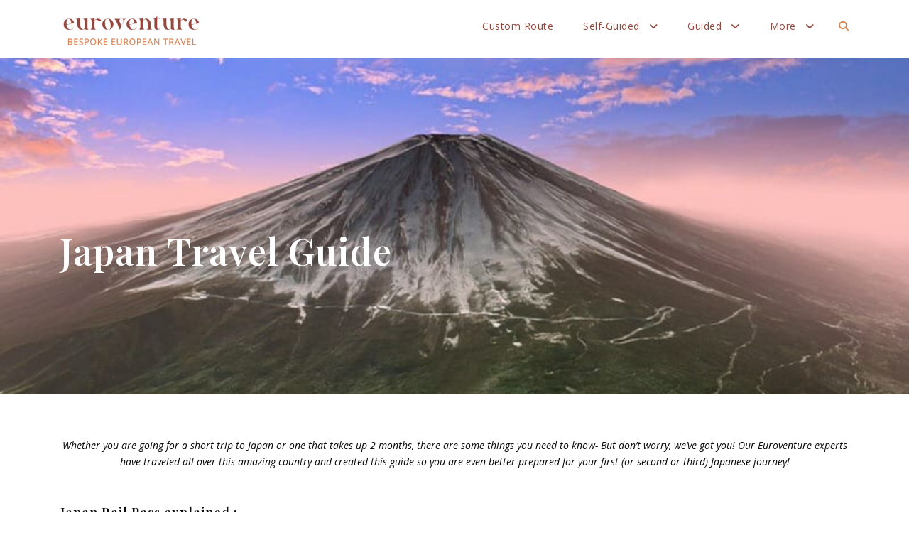

--- FILE ---
content_type: text/html; charset=UTF-8
request_url: https://www.euroventure.com/travel-guide-to-japan/
body_size: 23700
content:
<!DOCTYPE html>
<html lang="en-GB" class="no-js">
<head>
	<meta charset="UTF-8">
	<meta name="viewport" content="width=device-width, initial-scale=1">
	<link rel="profile" href="http://gmpg.org/xfn/11">
	<link rel="pingback" href="https://www.euroventure.com/xmlrpc.php">
	<meta name='robots' content='index, follow, max-image-preview:large, max-snippet:-1, max-video-preview:-1' />

	<!-- This site is optimized with the Yoast SEO Premium plugin v24.5 (Yoast SEO v26.7) - https://yoast.com/wordpress/plugins/seo/ -->
	<title>Japan Travel Guide - Euroventure</title>
	<meta name="description" content="Our Euroventure experts have travelled all over this amazing country so take a look at our Japan Travel Guide to make sure your trip there is perfect!" />
	<link rel="canonical" href="https://www.euroventure.com/travel-guide-to-japan/" />
	<meta property="og:locale" content="en_GB" />
	<meta property="og:type" content="article" />
	<meta property="og:title" content="Japan Travel Guide" />
	<meta property="og:description" content="Our Euroventure experts have travelled all over this amazing country so take a look at our Japan Travel Guide to make sure your trip there is perfect!" />
	<meta property="og:url" content="https://www.euroventure.com/travel-guide-to-japan/" />
	<meta property="og:site_name" content="Euroventure" />
	<meta property="article:publisher" content="https://www.facebook.com/euroventure" />
	<meta property="article:published_time" content="2020-12-29T16:55:49+00:00" />
	<meta property="article:modified_time" content="2021-01-18T10:18:20+00:00" />
	<meta property="og:image" content="https://www.euroventure.com/wp-content/uploads/2021/01/japanese-temple.jpg" />
	<meta property="og:image:width" content="800" />
	<meta property="og:image:height" content="533" />
	<meta property="og:image:type" content="image/jpeg" />
	<meta name="author" content="Euroventure" />
	<meta name="twitter:card" content="summary_large_image" />
	<meta name="twitter:creator" content="@euroventure" />
	<meta name="twitter:site" content="@euroventure" />
	<meta name="twitter:label1" content="Written by" />
	<meta name="twitter:data1" content="Euroventure" />
	<script type="application/ld+json" class="yoast-schema-graph">{"@context":"https://schema.org","@graph":[{"@type":"Article","@id":"https://www.euroventure.com/travel-guide-to-japan/#article","isPartOf":{"@id":"https://www.euroventure.com/travel-guide-to-japan/"},"author":{"name":"Euroventure","@id":"https://www.euroventure.com/#/schema/person/cfb657819d9b249de5c98d4366f24c75"},"headline":"Japan Travel Guide","datePublished":"2020-12-29T16:55:49+00:00","dateModified":"2021-01-18T10:18:20+00:00","mainEntityOfPage":{"@id":"https://www.euroventure.com/travel-guide-to-japan/"},"wordCount":3,"publisher":{"@id":"https://www.euroventure.com/#organization"},"image":{"@id":"https://www.euroventure.com/travel-guide-to-japan/#primaryimage"},"thumbnailUrl":"https://www.euroventure.com/wp-content/uploads/2021/01/japanese-temple.jpg","articleSection":["Uncategorized"],"inLanguage":"en-GB"},{"@type":"WebPage","@id":"https://www.euroventure.com/travel-guide-to-japan/","url":"https://www.euroventure.com/travel-guide-to-japan/","name":"Japan Travel Guide - Euroventure","isPartOf":{"@id":"https://www.euroventure.com/#website"},"primaryImageOfPage":{"@id":"https://www.euroventure.com/travel-guide-to-japan/#primaryimage"},"image":{"@id":"https://www.euroventure.com/travel-guide-to-japan/#primaryimage"},"thumbnailUrl":"https://www.euroventure.com/wp-content/uploads/2021/01/japanese-temple.jpg","datePublished":"2020-12-29T16:55:49+00:00","dateModified":"2021-01-18T10:18:20+00:00","description":"Our Euroventure experts have travelled all over this amazing country so take a look at our Japan Travel Guide to make sure your trip there is perfect!","breadcrumb":{"@id":"https://www.euroventure.com/travel-guide-to-japan/#breadcrumb"},"inLanguage":"en-GB","potentialAction":[{"@type":"ReadAction","target":["https://www.euroventure.com/travel-guide-to-japan/"]}]},{"@type":"ImageObject","inLanguage":"en-GB","@id":"https://www.euroventure.com/travel-guide-to-japan/#primaryimage","url":"https://www.euroventure.com/wp-content/uploads/2021/01/japanese-temple.jpg","contentUrl":"https://www.euroventure.com/wp-content/uploads/2021/01/japanese-temple.jpg","width":800,"height":533},{"@type":"BreadcrumbList","@id":"https://www.euroventure.com/travel-guide-to-japan/#breadcrumb","itemListElement":[{"@type":"ListItem","position":1,"name":"Home","item":"https://www.euroventure.com/"},{"@type":"ListItem","position":2,"name":"Japan Travel Guide"}]},{"@type":"WebSite","@id":"https://www.euroventure.com/#website","url":"https://www.euroventure.com/","name":"Euroventure","description":"Euroventure | Bespoke European Travel","publisher":{"@id":"https://www.euroventure.com/#organization"},"potentialAction":[{"@type":"SearchAction","target":{"@type":"EntryPoint","urlTemplate":"https://www.euroventure.com/?s={search_term_string}"},"query-input":{"@type":"PropertyValueSpecification","valueRequired":true,"valueName":"search_term_string"}}],"inLanguage":"en-GB"},{"@type":"Organization","@id":"https://www.euroventure.com/#organization","name":"Euroventure","url":"https://www.euroventure.com/","logo":{"@type":"ImageObject","inLanguage":"en-GB","@id":"https://www.euroventure.com/#/schema/logo/image/","url":"https://www.euroventure.com/wp-content/uploads/2024/09/EUROVENTURE-LOGO-1.png","contentUrl":"https://www.euroventure.com/wp-content/uploads/2024/09/EUROVENTURE-LOGO-1.png","width":6754,"height":1588,"caption":"Euroventure"},"image":{"@id":"https://www.euroventure.com/#/schema/logo/image/"},"sameAs":["https://www.facebook.com/euroventure","https://x.com/euroventure","https://www.instagram.com/euroventure/"]},{"@type":"Person","@id":"https://www.euroventure.com/#/schema/person/cfb657819d9b249de5c98d4366f24c75","name":"Euroventure","image":{"@type":"ImageObject","inLanguage":"en-GB","@id":"https://www.euroventure.com/#/schema/person/image/","url":"https://secure.gravatar.com/avatar/f66053b1f8478a49542fd4d039dbfa3d76cd0a157c95636e8dd3dacf2d8c79c4?s=96&d=mm&r=g","contentUrl":"https://secure.gravatar.com/avatar/f66053b1f8478a49542fd4d039dbfa3d76cd0a157c95636e8dd3dacf2d8c79c4?s=96&d=mm&r=g","caption":"Euroventure"},"url":"https://www.euroventure.com/author/euroventure/"}]}</script>
	<!-- / Yoast SEO Premium plugin. -->


<link rel='dns-prefetch' href='//fonts.googleapis.com' />
<link rel='dns-prefetch' href='//use.fontawesome.com' />
<link rel="alternate" type="application/rss+xml" title="Euroventure &raquo; Feed" href="https://www.euroventure.com/feed/" />
<link rel="alternate" type="application/rss+xml" title="Euroventure &raquo; Comments Feed" href="https://www.euroventure.com/comments/feed/" />
<link rel="alternate" title="oEmbed (JSON)" type="application/json+oembed" href="https://www.euroventure.com/wp-json/oembed/1.0/embed?url=https%3A%2F%2Fwww.euroventure.com%2Ftravel-guide-to-japan%2F" />
<link rel="alternate" title="oEmbed (XML)" type="text/xml+oembed" href="https://www.euroventure.com/wp-json/oembed/1.0/embed?url=https%3A%2F%2Fwww.euroventure.com%2Ftravel-guide-to-japan%2F&#038;format=xml" />
<style id='wp-img-auto-sizes-contain-inline-css' type='text/css'>
img:is([sizes=auto i],[sizes^="auto," i]){contain-intrinsic-size:3000px 1500px}
/*# sourceURL=wp-img-auto-sizes-contain-inline-css */
</style>
<style id='wp-emoji-styles-inline-css' type='text/css'>

	img.wp-smiley, img.emoji {
		display: inline !important;
		border: none !important;
		box-shadow: none !important;
		height: 1em !important;
		width: 1em !important;
		margin: 0 0.07em !important;
		vertical-align: -0.1em !important;
		background: none !important;
		padding: 0 !important;
	}
/*# sourceURL=wp-emoji-styles-inline-css */
</style>
<link rel='stylesheet' id='wp-block-library-css' href='https://www.euroventure.com/wp-includes/css/dist/block-library/style.min.css?ver=6.9' type='text/css' media='all' />
<style id='global-styles-inline-css' type='text/css'>
:root{--wp--preset--aspect-ratio--square: 1;--wp--preset--aspect-ratio--4-3: 4/3;--wp--preset--aspect-ratio--3-4: 3/4;--wp--preset--aspect-ratio--3-2: 3/2;--wp--preset--aspect-ratio--2-3: 2/3;--wp--preset--aspect-ratio--16-9: 16/9;--wp--preset--aspect-ratio--9-16: 9/16;--wp--preset--color--black: #000000;--wp--preset--color--cyan-bluish-gray: #abb8c3;--wp--preset--color--white: #ffffff;--wp--preset--color--pale-pink: #f78da7;--wp--preset--color--vivid-red: #cf2e2e;--wp--preset--color--luminous-vivid-orange: #ff6900;--wp--preset--color--luminous-vivid-amber: #fcb900;--wp--preset--color--light-green-cyan: #7bdcb5;--wp--preset--color--vivid-green-cyan: #00d084;--wp--preset--color--pale-cyan-blue: #8ed1fc;--wp--preset--color--vivid-cyan-blue: #0693e3;--wp--preset--color--vivid-purple: #9b51e0;--wp--preset--gradient--vivid-cyan-blue-to-vivid-purple: linear-gradient(135deg,rgb(6,147,227) 0%,rgb(155,81,224) 100%);--wp--preset--gradient--light-green-cyan-to-vivid-green-cyan: linear-gradient(135deg,rgb(122,220,180) 0%,rgb(0,208,130) 100%);--wp--preset--gradient--luminous-vivid-amber-to-luminous-vivid-orange: linear-gradient(135deg,rgb(252,185,0) 0%,rgb(255,105,0) 100%);--wp--preset--gradient--luminous-vivid-orange-to-vivid-red: linear-gradient(135deg,rgb(255,105,0) 0%,rgb(207,46,46) 100%);--wp--preset--gradient--very-light-gray-to-cyan-bluish-gray: linear-gradient(135deg,rgb(238,238,238) 0%,rgb(169,184,195) 100%);--wp--preset--gradient--cool-to-warm-spectrum: linear-gradient(135deg,rgb(74,234,220) 0%,rgb(151,120,209) 20%,rgb(207,42,186) 40%,rgb(238,44,130) 60%,rgb(251,105,98) 80%,rgb(254,248,76) 100%);--wp--preset--gradient--blush-light-purple: linear-gradient(135deg,rgb(255,206,236) 0%,rgb(152,150,240) 100%);--wp--preset--gradient--blush-bordeaux: linear-gradient(135deg,rgb(254,205,165) 0%,rgb(254,45,45) 50%,rgb(107,0,62) 100%);--wp--preset--gradient--luminous-dusk: linear-gradient(135deg,rgb(255,203,112) 0%,rgb(199,81,192) 50%,rgb(65,88,208) 100%);--wp--preset--gradient--pale-ocean: linear-gradient(135deg,rgb(255,245,203) 0%,rgb(182,227,212) 50%,rgb(51,167,181) 100%);--wp--preset--gradient--electric-grass: linear-gradient(135deg,rgb(202,248,128) 0%,rgb(113,206,126) 100%);--wp--preset--gradient--midnight: linear-gradient(135deg,rgb(2,3,129) 0%,rgb(40,116,252) 100%);--wp--preset--font-size--small: 13px;--wp--preset--font-size--medium: 20px;--wp--preset--font-size--large: 36px;--wp--preset--font-size--x-large: 42px;--wp--preset--spacing--20: 0.44rem;--wp--preset--spacing--30: 0.67rem;--wp--preset--spacing--40: 1rem;--wp--preset--spacing--50: 1.5rem;--wp--preset--spacing--60: 2.25rem;--wp--preset--spacing--70: 3.38rem;--wp--preset--spacing--80: 5.06rem;--wp--preset--shadow--natural: 6px 6px 9px rgba(0, 0, 0, 0.2);--wp--preset--shadow--deep: 12px 12px 50px rgba(0, 0, 0, 0.4);--wp--preset--shadow--sharp: 6px 6px 0px rgba(0, 0, 0, 0.2);--wp--preset--shadow--outlined: 6px 6px 0px -3px rgb(255, 255, 255), 6px 6px rgb(0, 0, 0);--wp--preset--shadow--crisp: 6px 6px 0px rgb(0, 0, 0);}:where(.is-layout-flex){gap: 0.5em;}:where(.is-layout-grid){gap: 0.5em;}body .is-layout-flex{display: flex;}.is-layout-flex{flex-wrap: wrap;align-items: center;}.is-layout-flex > :is(*, div){margin: 0;}body .is-layout-grid{display: grid;}.is-layout-grid > :is(*, div){margin: 0;}:where(.wp-block-columns.is-layout-flex){gap: 2em;}:where(.wp-block-columns.is-layout-grid){gap: 2em;}:where(.wp-block-post-template.is-layout-flex){gap: 1.25em;}:where(.wp-block-post-template.is-layout-grid){gap: 1.25em;}.has-black-color{color: var(--wp--preset--color--black) !important;}.has-cyan-bluish-gray-color{color: var(--wp--preset--color--cyan-bluish-gray) !important;}.has-white-color{color: var(--wp--preset--color--white) !important;}.has-pale-pink-color{color: var(--wp--preset--color--pale-pink) !important;}.has-vivid-red-color{color: var(--wp--preset--color--vivid-red) !important;}.has-luminous-vivid-orange-color{color: var(--wp--preset--color--luminous-vivid-orange) !important;}.has-luminous-vivid-amber-color{color: var(--wp--preset--color--luminous-vivid-amber) !important;}.has-light-green-cyan-color{color: var(--wp--preset--color--light-green-cyan) !important;}.has-vivid-green-cyan-color{color: var(--wp--preset--color--vivid-green-cyan) !important;}.has-pale-cyan-blue-color{color: var(--wp--preset--color--pale-cyan-blue) !important;}.has-vivid-cyan-blue-color{color: var(--wp--preset--color--vivid-cyan-blue) !important;}.has-vivid-purple-color{color: var(--wp--preset--color--vivid-purple) !important;}.has-black-background-color{background-color: var(--wp--preset--color--black) !important;}.has-cyan-bluish-gray-background-color{background-color: var(--wp--preset--color--cyan-bluish-gray) !important;}.has-white-background-color{background-color: var(--wp--preset--color--white) !important;}.has-pale-pink-background-color{background-color: var(--wp--preset--color--pale-pink) !important;}.has-vivid-red-background-color{background-color: var(--wp--preset--color--vivid-red) !important;}.has-luminous-vivid-orange-background-color{background-color: var(--wp--preset--color--luminous-vivid-orange) !important;}.has-luminous-vivid-amber-background-color{background-color: var(--wp--preset--color--luminous-vivid-amber) !important;}.has-light-green-cyan-background-color{background-color: var(--wp--preset--color--light-green-cyan) !important;}.has-vivid-green-cyan-background-color{background-color: var(--wp--preset--color--vivid-green-cyan) !important;}.has-pale-cyan-blue-background-color{background-color: var(--wp--preset--color--pale-cyan-blue) !important;}.has-vivid-cyan-blue-background-color{background-color: var(--wp--preset--color--vivid-cyan-blue) !important;}.has-vivid-purple-background-color{background-color: var(--wp--preset--color--vivid-purple) !important;}.has-black-border-color{border-color: var(--wp--preset--color--black) !important;}.has-cyan-bluish-gray-border-color{border-color: var(--wp--preset--color--cyan-bluish-gray) !important;}.has-white-border-color{border-color: var(--wp--preset--color--white) !important;}.has-pale-pink-border-color{border-color: var(--wp--preset--color--pale-pink) !important;}.has-vivid-red-border-color{border-color: var(--wp--preset--color--vivid-red) !important;}.has-luminous-vivid-orange-border-color{border-color: var(--wp--preset--color--luminous-vivid-orange) !important;}.has-luminous-vivid-amber-border-color{border-color: var(--wp--preset--color--luminous-vivid-amber) !important;}.has-light-green-cyan-border-color{border-color: var(--wp--preset--color--light-green-cyan) !important;}.has-vivid-green-cyan-border-color{border-color: var(--wp--preset--color--vivid-green-cyan) !important;}.has-pale-cyan-blue-border-color{border-color: var(--wp--preset--color--pale-cyan-blue) !important;}.has-vivid-cyan-blue-border-color{border-color: var(--wp--preset--color--vivid-cyan-blue) !important;}.has-vivid-purple-border-color{border-color: var(--wp--preset--color--vivid-purple) !important;}.has-vivid-cyan-blue-to-vivid-purple-gradient-background{background: var(--wp--preset--gradient--vivid-cyan-blue-to-vivid-purple) !important;}.has-light-green-cyan-to-vivid-green-cyan-gradient-background{background: var(--wp--preset--gradient--light-green-cyan-to-vivid-green-cyan) !important;}.has-luminous-vivid-amber-to-luminous-vivid-orange-gradient-background{background: var(--wp--preset--gradient--luminous-vivid-amber-to-luminous-vivid-orange) !important;}.has-luminous-vivid-orange-to-vivid-red-gradient-background{background: var(--wp--preset--gradient--luminous-vivid-orange-to-vivid-red) !important;}.has-very-light-gray-to-cyan-bluish-gray-gradient-background{background: var(--wp--preset--gradient--very-light-gray-to-cyan-bluish-gray) !important;}.has-cool-to-warm-spectrum-gradient-background{background: var(--wp--preset--gradient--cool-to-warm-spectrum) !important;}.has-blush-light-purple-gradient-background{background: var(--wp--preset--gradient--blush-light-purple) !important;}.has-blush-bordeaux-gradient-background{background: var(--wp--preset--gradient--blush-bordeaux) !important;}.has-luminous-dusk-gradient-background{background: var(--wp--preset--gradient--luminous-dusk) !important;}.has-pale-ocean-gradient-background{background: var(--wp--preset--gradient--pale-ocean) !important;}.has-electric-grass-gradient-background{background: var(--wp--preset--gradient--electric-grass) !important;}.has-midnight-gradient-background{background: var(--wp--preset--gradient--midnight) !important;}.has-small-font-size{font-size: var(--wp--preset--font-size--small) !important;}.has-medium-font-size{font-size: var(--wp--preset--font-size--medium) !important;}.has-large-font-size{font-size: var(--wp--preset--font-size--large) !important;}.has-x-large-font-size{font-size: var(--wp--preset--font-size--x-large) !important;}
/*# sourceURL=global-styles-inline-css */
</style>

<style id='classic-theme-styles-inline-css' type='text/css'>
/*! This file is auto-generated */
.wp-block-button__link{color:#fff;background-color:#32373c;border-radius:9999px;box-shadow:none;text-decoration:none;padding:calc(.667em + 2px) calc(1.333em + 2px);font-size:1.125em}.wp-block-file__button{background:#32373c;color:#fff;text-decoration:none}
/*# sourceURL=/wp-includes/css/classic-themes.min.css */
</style>
<link rel='stylesheet' id='wp-components-css' href='https://www.euroventure.com/wp-includes/css/dist/components/style.min.css?ver=6.9' type='text/css' media='all' />
<link rel='stylesheet' id='wp-preferences-css' href='https://www.euroventure.com/wp-includes/css/dist/preferences/style.min.css?ver=6.9' type='text/css' media='all' />
<link rel='stylesheet' id='wp-block-editor-css' href='https://www.euroventure.com/wp-includes/css/dist/block-editor/style.min.css?ver=6.9' type='text/css' media='all' />
<link rel='stylesheet' id='popup-maker-block-library-style-css' href='https://www.euroventure.com/wp-content/plugins/popup-maker/dist/packages/block-library-style.css?ver=dbea705cfafe089d65f1' type='text/css' media='all' />
<style id='font-awesome-svg-styles-default-inline-css' type='text/css'>
.svg-inline--fa {
  display: inline-block;
  height: 1em;
  overflow: visible;
  vertical-align: -.125em;
}
/*# sourceURL=font-awesome-svg-styles-default-inline-css */
</style>
<link rel='stylesheet' id='font-awesome-svg-styles-css' href='https://www.euroventure.com/wp-content/uploads/font-awesome/v6.5.2/css/svg-with-js.css' type='text/css' media='all' />
<style id='font-awesome-svg-styles-inline-css' type='text/css'>
   .wp-block-font-awesome-icon svg::before,
   .wp-rich-text-font-awesome-icon svg::before {content: unset;}
/*# sourceURL=font-awesome-svg-styles-inline-css */
</style>
<link rel='stylesheet' id='gdlr-core-google-font-css' href='https://fonts.googleapis.com/css?family=Playfair+Display%3Aregular%2C500%2C600%2C700%2C800%2C900%2Citalic%2C500italic%2C600italic%2C700italic%2C800italic%2C900italic%7COpen+Sans%3A300%2C300italic%2Cregular%2Citalic%2C600%2C600italic%2C700%2C700italic%2C800%2C800italic%7CKurale%3Aregular%7CPoppins%3A100%2C100italic%2C200%2C200italic%2C300%2C300italic%2Cregular%2Citalic%2C500%2C500italic%2C600%2C600italic%2C700%2C700italic%2C800%2C800italic%2C900%2C900italic%7CPublic+Sans%3A100%2C200%2C300%2Cregular%2C500%2C600%2C700%2C800%2C900%2C100italic%2C200italic%2C300italic%2Citalic%2C500italic%2C600italic%2C700italic%2C800italic%2C900italic&#038;subset=cyrillic%2Clatin%2Clatin-ext%2Cvietnamese%2Ccyrillic-ext%2Cgreek%2Cgreek-ext%2Cdevanagari&#038;ver=6.9' type='text/css' media='all' />
<link rel='stylesheet' id='font-awesome-css' href='https://www.euroventure.com/wp-content/plugins/goodlayers-core/plugins/fontawesome/font-awesome.css?ver=6.9' type='text/css' media='all' />
<link rel='stylesheet' id='fa5-css' href='https://www.euroventure.com/wp-content/plugins/goodlayers-core/plugins/fa5/fa5.css?ver=6.9' type='text/css' media='all' />
<link rel='stylesheet' id='elegant-font-css' href='https://www.euroventure.com/wp-content/plugins/goodlayers-core/plugins/elegant/elegant-font.css?ver=6.9' type='text/css' media='all' />
<link rel='stylesheet' id='gdlr-core-plugin-css' href='https://www.euroventure.com/wp-content/plugins/goodlayers-core/plugins/style.css?ver=1760110685' type='text/css' media='all' />
<link rel='stylesheet' id='gdlr-core-page-builder-css' href='https://www.euroventure.com/wp-content/plugins/goodlayers-core/include/css/page-builder.css?ver=6.9' type='text/css' media='all' />
<link rel='stylesheet' id='tourmaster-style-css' href='https://www.euroventure.com/wp-content/plugins/tourmaster/tourmaster.css?ver=4.1.4' type='text/css' media='all' />
<link rel='stylesheet' id='tourmaster-custom-style-css' href='https://www.euroventure.com/wp-content/uploads/tourmaster-style-custom.css?1750520993&#038;ver=6.9' type='text/css' media='all' />
<link rel='stylesheet' id='SFSImainCss-css' href='https://www.euroventure.com/wp-content/plugins/ultimate-social-media-icons/css/sfsi-style.css?ver=2.9.6' type='text/css' media='all' />
<link rel='stylesheet' id='woocommerce-layout-css' href='https://www.euroventure.com/wp-content/plugins/woocommerce/assets/css/woocommerce-layout.css?ver=10.4.3' type='text/css' media='all' />
<link rel='stylesheet' id='woocommerce-smallscreen-css' href='https://www.euroventure.com/wp-content/plugins/woocommerce/assets/css/woocommerce-smallscreen.css?ver=10.4.3' type='text/css' media='only screen and (max-width: 768px)' />
<link rel='stylesheet' id='woocommerce-general-css' href='https://www.euroventure.com/wp-content/plugins/woocommerce/assets/css/woocommerce.css?ver=10.4.3' type='text/css' media='all' />
<style id='woocommerce-inline-inline-css' type='text/css'>
.woocommerce form .form-row .required { visibility: visible; }
/*# sourceURL=woocommerce-inline-inline-css */
</style>
<link rel='stylesheet' id='traveltour-style-core-css' href='https://www.euroventure.com/wp-content/themes/traveltour/css/style-core.css?ver=6.9' type='text/css' media='all' />
<link rel='stylesheet' id='traveltour-custom-style-css' href='https://www.euroventure.com/wp-content/uploads/traveltour-style-custom.css?1760110685&#038;ver=6.9' type='text/css' media='all' />
<link rel='stylesheet' id='traveltour-child-theme-style-css' href='https://www.euroventure.com/wp-content/themes/traveltour-child/style.css?ver=4.2.1.1609522913' type='text/css' media='all' />
<link rel='stylesheet' id='font-awesome-official-css' href='https://use.fontawesome.com/releases/v6.5.2/css/all.css' type='text/css' media='all' integrity="sha384-PPIZEGYM1v8zp5Py7UjFb79S58UeqCL9pYVnVPURKEqvioPROaVAJKKLzvH2rDnI" crossorigin="anonymous" />
<link rel='stylesheet' id='msl-main-css' href='https://www.euroventure.com/wp-content/plugins/master-slider/public/assets/css/masterslider.main.css?ver=3.11.0' type='text/css' media='all' />
<link rel='stylesheet' id='msl-custom-css' href='https://www.euroventure.com/wp-content/uploads/master-slider/custom.css?ver=3.6' type='text/css' media='all' />
<link rel='stylesheet' id='font-awesome-official-v4shim-css' href='https://use.fontawesome.com/releases/v6.5.2/css/v4-shims.css' type='text/css' media='all' integrity="sha384-XyvK/kKwgVW+fuRkusfLgfhAMuaxLPSOY8W7wj8tUkf0Nr2WGHniPmpdu+cmPS5n" crossorigin="anonymous" />
<script type="text/javascript" src="https://www.euroventure.com/wp-includes/js/jquery/jquery.min.js?ver=3.7.1" id="jquery-core-js"></script>
<script type="text/javascript" src="https://www.euroventure.com/wp-includes/js/jquery/jquery-migrate.min.js?ver=3.4.1" id="jquery-migrate-js"></script>
<script type="text/javascript" src="https://www.euroventure.com/wp-content/plugins/woocommerce/assets/js/jquery-blockui/jquery.blockUI.min.js?ver=2.7.0-wc.10.4.3" id="wc-jquery-blockui-js" defer="defer" data-wp-strategy="defer"></script>
<script type="text/javascript" id="wc-add-to-cart-js-extra">
/* <![CDATA[ */
var wc_add_to_cart_params = {"ajax_url":"/wp-admin/admin-ajax.php","wc_ajax_url":"/?wc-ajax=%%endpoint%%","i18n_view_cart":"View basket","cart_url":"https://www.euroventure.com/cart/","is_cart":"","cart_redirect_after_add":"yes"};
//# sourceURL=wc-add-to-cart-js-extra
/* ]]> */
</script>
<script type="text/javascript" src="https://www.euroventure.com/wp-content/plugins/woocommerce/assets/js/frontend/add-to-cart.min.js?ver=10.4.3" id="wc-add-to-cart-js" defer="defer" data-wp-strategy="defer"></script>
<script type="text/javascript" src="https://www.euroventure.com/wp-content/plugins/woocommerce/assets/js/js-cookie/js.cookie.min.js?ver=2.1.4-wc.10.4.3" id="wc-js-cookie-js" defer="defer" data-wp-strategy="defer"></script>
<script type="text/javascript" id="woocommerce-js-extra">
/* <![CDATA[ */
var woocommerce_params = {"ajax_url":"/wp-admin/admin-ajax.php","wc_ajax_url":"/?wc-ajax=%%endpoint%%","i18n_password_show":"Show password","i18n_password_hide":"Hide password"};
//# sourceURL=woocommerce-js-extra
/* ]]> */
</script>
<script type="text/javascript" src="https://www.euroventure.com/wp-content/plugins/woocommerce/assets/js/frontend/woocommerce.min.js?ver=10.4.3" id="woocommerce-js" defer="defer" data-wp-strategy="defer"></script>
<script type="text/javascript" id="WCPAY_ASSETS-js-extra">
/* <![CDATA[ */
var wcpayAssets = {"url":"https://www.euroventure.com/wp-content/plugins/woocommerce-payments/dist/"};
//# sourceURL=WCPAY_ASSETS-js-extra
/* ]]> */
</script>
<link rel="https://api.w.org/" href="https://www.euroventure.com/wp-json/" /><link rel="alternate" title="JSON" type="application/json" href="https://www.euroventure.com/wp-json/wp/v2/posts/14850" /><link rel="EditURI" type="application/rsd+xml" title="RSD" href="https://www.euroventure.com/xmlrpc.php?rsd" />
<meta name="generator" content="WordPress 6.9" />
<meta name="generator" content="WooCommerce 10.4.3" />
<link rel='shortlink' href='https://www.euroventure.com/?p=14850' />
<!-- Google Tag Manager -->
<script>(function(w,d,s,l,i){w[l]=w[l]||[];w[l].push({'gtm.start':
new Date().getTime(),event:'gtm.js'});var f=d.getElementsByTagName(s)[0],
j=d.createElement(s),dl=l!='dataLayer'?'&l='+l:'';j.async=true;j.src=
'https://www.googletagmanager.com/gtm.js?id='+i+dl;f.parentNode.insertBefore(j,f);
})(window,document,'script','dataLayer','GTM-T8CCDLB');</script>
<!-- End Google Tag Manager -->
<script>var ms_grabbing_curosr = 'https://www.euroventure.com/wp-content/plugins/master-slider/public/assets/css/common/grabbing.cur', ms_grab_curosr = 'https://www.euroventure.com/wp-content/plugins/master-slider/public/assets/css/common/grab.cur';</script>
<meta name="generator" content="MasterSlider 3.11.0 - Responsive Touch Image Slider | avt.li/msf" />
<meta name="follow.[base64]" content="qZt9EnkFxg6ZaJpAA1ds"/>	<noscript><style>.woocommerce-product-gallery{ opacity: 1 !important; }</style></noscript>
	<style type="text/css">.recentcomments a{display:inline !important;padding:0 !important;margin:0 !important;}</style><link rel="icon" href="https://www.euroventure.com/wp-content/uploads/2024/10/cropped-Euroventure-Favicon-Brown-32x32.png" sizes="32x32" />
<link rel="icon" href="https://www.euroventure.com/wp-content/uploads/2024/10/cropped-Euroventure-Favicon-Brown-192x192.png" sizes="192x192" />
<link rel="apple-touch-icon" href="https://www.euroventure.com/wp-content/uploads/2024/10/cropped-Euroventure-Favicon-Brown-180x180.png" />
<meta name="msapplication-TileImage" content="https://www.euroventure.com/wp-content/uploads/2024/10/cropped-Euroventure-Favicon-Brown-270x270.png" />
		<style type="text/css" id="wp-custom-css">
			.tourmaster-header-price-ribbon{
	background: rgba(149, 71, 61, 0.9) !important;
}
.google-maps {
        position: relative;
        padding-bottom: 75%;
        height: 0;
        overflow: hidden;
}
.google-maps iframe {
	position: absolute;
	top: 0;
	left: 0;
	width: 100% !important;
	height: 100% !important;
}.tourmaster-content-navigation-item .tourmaster-content-navigation-tab {
	color: #fff;align-content}


.custom-form-style {
    width: 100% !important;              
    max-width: 600px !important;            
    padding: 20px !important;
    background-color: #adbca7 !important;  
    border-radius: 1px !important;         
    box-shadow: 0 4px 8px rgba(0, 0, 0, 0.1) !important;
		font-family: 'Open Sans Light' !important;
	  text-transform: none !important;
	   
}


.custom-button {
	background-color: #d9814f !important;
	font-family: 'Open Sans Light' !important;
	color: #ffffff !important;
	font-size: 22px !important;
	 display: inline-block !important;
   text-align: center !important;
	width: 100% !important;
	}



#discountwestern {
	background-color: #00858e;
	color: white !important;
	text-shadow: 0 1px 3px rgba(0, 0, 0, 0.5);
padding: 10px 0px 0px 0px !important;
	margin-bottom: 20px;
  box-shadow: 8px 8px 8px rgba(0, 48, 51, 0.8);
}


#discountwestern .gdlr-core-stunning-text-item-caption {
  color: white;
	text-shadow: 0 1px 3px rgba(0, 0, 0, 0.5);
	font-size: 20px !important;
	font-weight: bold !important;
	
}

#discountwestern .gdlr-core-stunning-text-item-title {
	color: white;
	text-shadow: 0 1px 3px rgba(0, 0, 0, 0.5);
	font-size: 25px !important;
	margin-bottom: 5px !important;
}

#westerndiscount {
	padding-left: 10px;
	padding-right: 10px;
}

#travelwithtitle {
	text-shadow: 0 2px 6px rgba(40, 30, 32, 0.7) !important;
}

.page-id-36809 h1 {
	font-family: 'Quakiez', sans-serif;
}

travelwithtourtitle {
	color: white !important;
text-shadow: 0 2px 6px rgba(40, 30, 32, 0.7) !important;
}

.twthumbnail {
  position: relative;
  width: 100%;
  padding-top: 56.25%; /* 16:9 aspect ratio (height = 56.25% of width) */
  overflow: hidden;
}

.twthumbnail img {
  position: absolute;
  top: 0; left: 0; right: 0; bottom: 0;
  width: 100%;
  height: 100%;
  object-fit: cover;
  transition: transform 0.3s ease;
  display: block;
}

.twhead:hover {
  cursor: pointer;
}

.twhead:hover .twthumbnail img {
  transform: scale(1.1);
}


.twbody {
	min-height: 23em !important;
}

.twtitle, .twcap {
	text-shadow: 0 1px 8px rgba(40, 30, 32, 0.7) !important;
	font-family: 'Open Sans', sans-serif;

	letter-spacing: 0.1em;
}

.twtitle {
	margin-top: 1em;
	font-size: 1.2rem;
}

.twcap {
	margin-bottom: -20px;
	margin-top: -15px;
}

.twpricetag {
	font-size: 1rem;
  background-color: rgba(0, 133, 142, 0.4);
  padding: 0 !important;
  width: 5em;
	height: 3em;
  align-items: center;
  justify-content: center;
  margin-left: auto;
	margin-bottom: -20px;
	margin-top: 30px;
	border-top-left-radius: 5px;
  border-bottom-left-radius: 5px;
	text-shadow: 0 1px 3px rgba(0, 40, 43, 1)
	
}

.twcomingsoon {
	font-size: 0.8rem;
  background-color: rgba(0, 0, 0, 0.4);
  padding: 0 !important;
  width: 8rem;
	height: 3rem;
  align-items: center;
  justify-content: center;
  margin-left: auto;
	margin-bottom: -20px;
	margin-top: 30px;
	border-top-left-radius: 5px;
  border-bottom-left-radius: 5px;
	text-shadow: 0 1px 3px rgba(0, 0, 0, 1)
	
}

#twtourheader {
  width: fit-content;
  margin-left: auto;
  margin-right: 0;
	margin-top: -7vw;
	padding-right: 10vw !important;
	text-shadow: 0 1px 1px rgba(255, 255, 255, 0.6)
}

#travelwithtag {
  text-align: left !important;
	margin-left: 1.5em;
}

#introtexttw {
	font-size: 1.1rem;
}


body.page-id-38044 .gdlr-core-blockquote-item-quote, #mitchellauthorname, .gdlr-core-blockquote-item-content {
	color: #1f1a17;

}

body.page-id-38044 .gdlr-core-blockquote-item-content {
	padding: 0 2vh !important;
	font-size: 1.2em !important;
	text-shadow: 1vh 1vh 2vh #faf6ef;
}

body.page-id-38044 #mitchellquote .gdlr-core-pbf-wrapper-container {
  display: flex;
  align-items: center;   /* vertical centering */
  justify-content: center; /* optional: horizontal centering */
	padding: 2vh;

}


#mitchellface {
  display: flex;
  align-items: center;   /* vertical centering */
  justify-content: center; /* optional: horizontal centering */
	padding: 3vh, 0;
}


body.page-id-38044 #mitchellauthorname {
	font-size: 1.4em;
	font-family: Kerala !important;
	padding: 0 !important;
	text-shadow: 1vh 1vh 1.5vh #faf6ef;
}


body.page-id-38044 .gdlr-core-blockquote-item-quote {
  font-size: 10em !important;
	padding: 0 !important;	
}


body.page-id-38044 .traveltour-sidebar-area {
  position: relative !important;
  overflow: visible !important;
}


body.page-id-38044 .traveltour-sidebar-area #mitchell-widget {
  position: sticky !important;
  top: 20px !important;
  z-index: 1000;
}


		</style>
		<link rel='stylesheet' id='wc-stripe-blocks-checkout-style-css' href='https://www.euroventure.com/wp-content/plugins/woocommerce-gateway-stripe/build/upe-blocks.css?ver=5149cca93b0373758856' type='text/css' media='all' />
<link rel='stylesheet' id='wc-blocks-style-css' href='https://www.euroventure.com/wp-content/plugins/woocommerce/assets/client/blocks/wc-blocks.css?ver=wc-10.4.3' type='text/css' media='all' />
</head>

<body class="wp-singular post-template-default single single-post postid-14850 single-format-standard wp-theme-traveltour wp-child-theme-traveltour-child theme-traveltour gdlr-core-body _masterslider _ms_version_3.11.0 tourmaster-body sfsi_actvite_theme_default woocommerce-no-js traveltour-body traveltour-body-front traveltour-full  traveltour-with-sticky-navigation gdlr-core-link-to-lightbox">
<div class="traveltour-mobile-header-wrap" ><div class="traveltour-mobile-header traveltour-header-background traveltour-style-slide" id="traveltour-mobile-header" ><div class="traveltour-mobile-header-container traveltour-container" ><div class="traveltour-logo  traveltour-item-pdlr"><div class="traveltour-logo-inner"><a class="" href="https://www.euroventure.com/" ><img src="https://www.euroventure.com/wp-content/uploads/2024/10/Euroventure-Logo-Brown-Orange-Tag-Line-Bigger-Spaced-Out-e1729594320101.png" alt="" width="300" height="76" /></a></div></div><div class="traveltour-mobile-menu-right" ><div class="traveltour-main-menu-search" id="traveltour-mobile-top-search" ><i class="fa fa-search" ></i></div><div class="traveltour-top-search-wrap" >
	<div class="traveltour-top-search-close" ></div>

	<div class="traveltour-top-search-row" >
		<div class="traveltour-top-search-cell" >
			<form role="search" method="get" class="search-form" action="https://www.euroventure.com/">
				<input type="text" class="search-field traveltour-title-font" placeholder="Search..." value="" name="s">
				<div class="traveltour-top-search-submit"><i class="fa fa-search" ></i></div>
				<input type="submit" class="search-submit" value="Search">
				<div class="traveltour-top-search-close"><i class="icon_close" ></i></div>
			</form>
		</div>
	</div>

</div>
<div class="traveltour-mobile-menu" ><a class="traveltour-mm-menu-button traveltour-mobile-menu-button traveltour-mobile-button-hamburger" href="#traveltour-mobile-menu" ><span></span></a><div class="traveltour-mm-menu-wrap traveltour-navigation-font" id="traveltour-mobile-menu" data-slide="right" ><ul id="menu-main" class="m-menu"><li class="menu-item menu-item-type-custom menu-item-object-custom menu-item-5543"><a href="https://www.euroventure.travel/?_gl=1*qtt0kr*_gcl_au*OTM2MTM5MjUxLjE3MTMxMDM2ODg.*_ga*MTcyNjU0NTI0LjE2OTI3Mjc3ODg.*_ga_VCNNJE4E2M*MTcxODgzMTIwNy45MS4xLjE3MTg4MzIwNDIuMC4wLjA.">Custom Route</a></li>
<li class="menu-item menu-item-type-custom menu-item-object-custom menu-item-has-children menu-item-13706"><a href="https://www.euroventure.com/search-routes/?tour-search=&#038;tax-tour_category=set-trips">Self-Guided</a>
<ul class="sub-menu">
	<li class="menu-item menu-item-type-custom menu-item-object-custom menu-item-32410"><a href="https://www.euroventure.com/search-routes/?tour-search=&#038;tax-tour_category%5B%5D=set-trips&#038;month=">Popular Routes</a></li>
	<li class="menu-item menu-item-type-custom menu-item-object-custom menu-item-32409"><a href="https://www.euroventure.com/search-routes/?tour-search=&#038;tax-tour_category%5B%5D=rail-adventure-combos&#038;month=">Rail &#038; Adventure</a></li>
</ul>
</li>
<li class="menu-item menu-item-type-custom menu-item-object-custom menu-item-has-children menu-item-13707"><a href="https://www.euroventure.com/search-routes/?tour-search=&#038;tax-tour_category%5B%5D=18-35-group-tours&#038;tax-tour_category%5B%5D=flashpacking-group-tours-18&#038;tax-tour_category%5B%5D=group-tours&#038;tax-tour_category%5B%5D=sailing-cruise&#038;month=">Guided</a>
<ul class="sub-menu">
	<li class="menu-item menu-item-type-post_type menu-item-object-page menu-item-21330"><a href="https://www.euroventure.com/group-tours/">Backpacking Group Tours</a></li>
	<li class="menu-item menu-item-type-post_type menu-item-object-page menu-item-21329"><a href="https://www.euroventure.com/classic-group-tours/">Classic Group Tours</a></li>
</ul>
</li>
<li class="menu-item menu-item-type-post_type menu-item-object-page menu-item-has-children menu-item-16783"><a href="https://www.euroventure.com/planning/">More</a>
<ul class="sub-menu">
	<li class="menu-item menu-item-type-post_type menu-item-object-page menu-item-16782"><a href="https://www.euroventure.com/planning/">Resources</a></li>
	<li class="menu-item menu-item-type-post_type menu-item-object-page menu-item-22426"><a href="https://www.euroventure.com/destinations/">Destinations</a></li>
	<li class="menu-item menu-item-type-post_type menu-item-object-page menu-item-32733"><a href="https://www.euroventure.com/luxury-european-train-travel/">Luxury Train Travel</a></li>
	<li class="menu-item menu-item-type-post_type menu-item-object-page menu-item-16779"><a href="https://www.euroventure.com/about-us/">About Us</a></li>
	<li class="menu-item menu-item-type-custom menu-item-object-custom menu-item-13719"><a href="https://www.euroventure.com/gift-vouchers/">Gift Vouchers</a></li>
	<li class="menu-item menu-item-type-custom menu-item-object-custom menu-item-19733"><a target="_blank" href="https://euroventure.tickitto.com/">Activities</a></li>
	<li class="menu-item menu-item-type-custom menu-item-object-custom menu-item-5623"><a href="https://www.euroventure.com/faqs">FAQs</a></li>
	<li class="menu-item menu-item-type-custom menu-item-object-custom menu-item-13720"><a href="https://www.euroventure.com/about-us/reviews/">Reviews</a></li>
	<li class="menu-item menu-item-type-custom menu-item-object-custom menu-item-13718"><a href="https://www.euroventure.com/blog">Blog</a></li>
	<li class="menu-item menu-item-type-custom menu-item-object-custom menu-item-13716"><a href="https://www.euroventure.com/contact">Contact</a></li>
</ul>
</li>
</ul></div></div></div></div></div></div><div class="traveltour-body-outer-wrapper ">
		<div class="traveltour-body-wrapper clearfix  traveltour-with-transparent-header traveltour-with-frame">
	<div class="traveltour-header-background-transparent" >	
<header class="traveltour-header-wrap traveltour-header-style-plain  traveltour-style-menu-right traveltour-sticky-navigation traveltour-style-slide" >
	<div class="traveltour-header-background" ></div>
	<div class="traveltour-header-container  traveltour-container">
			
		<div class="traveltour-header-container-inner clearfix">
			<div class="traveltour-logo  traveltour-item-pdlr"><div class="traveltour-logo-inner"><a class="" href="https://www.euroventure.com/" ><img src="https://www.euroventure.com/wp-content/uploads/2024/10/Euroventure-Logo-Brown-Orange-Tag-Line-Bigger-Spaced-Out-e1729594320101.png" alt="" width="300" height="76" /></a></div></div>			<div class="traveltour-navigation traveltour-item-pdlr clearfix traveltour-navigation-submenu-indicator " >
			<div class="traveltour-main-menu" id="traveltour-main-menu" ><ul id="menu-main-1" class="sf-menu"><li  class="menu-item menu-item-type-custom menu-item-object-custom menu-item-5543 traveltour-normal-menu"><a href="https://www.euroventure.travel/?_gl=1*qtt0kr*_gcl_au*OTM2MTM5MjUxLjE3MTMxMDM2ODg.*_ga*MTcyNjU0NTI0LjE2OTI3Mjc3ODg.*_ga_VCNNJE4E2M*MTcxODgzMTIwNy45MS4xLjE3MTg4MzIwNDIuMC4wLjA.">Custom Route</a></li>
<li  class="menu-item menu-item-type-custom menu-item-object-custom menu-item-has-children menu-item-13706 traveltour-normal-menu"><a href="https://www.euroventure.com/search-routes/?tour-search=&#038;tax-tour_category=set-trips" class="sf-with-ul-pre">Self-Guided</a>
<ul class="sub-menu">
	<li  class="menu-item menu-item-type-custom menu-item-object-custom menu-item-32410" data-size="60"><a href="https://www.euroventure.com/search-routes/?tour-search=&#038;tax-tour_category%5B%5D=set-trips&#038;month=">Popular Routes</a></li>
	<li  class="menu-item menu-item-type-custom menu-item-object-custom menu-item-32409" data-size="60"><a href="https://www.euroventure.com/search-routes/?tour-search=&#038;tax-tour_category%5B%5D=rail-adventure-combos&#038;month=">Rail &#038; Adventure</a></li>
</ul>
</li>
<li  class="menu-item menu-item-type-custom menu-item-object-custom menu-item-has-children menu-item-13707 traveltour-normal-menu"><a href="https://www.euroventure.com/search-routes/?tour-search=&#038;tax-tour_category%5B%5D=18-35-group-tours&#038;tax-tour_category%5B%5D=flashpacking-group-tours-18&#038;tax-tour_category%5B%5D=group-tours&#038;tax-tour_category%5B%5D=sailing-cruise&#038;month=" class="sf-with-ul-pre">Guided</a>
<ul class="sub-menu">
	<li  class="menu-item menu-item-type-post_type menu-item-object-page menu-item-21330" data-size="60"><a href="https://www.euroventure.com/group-tours/">Backpacking Group Tours</a></li>
	<li  class="menu-item menu-item-type-post_type menu-item-object-page menu-item-21329" data-size="60"><a href="https://www.euroventure.com/classic-group-tours/">Classic Group Tours</a></li>
</ul>
</li>
<li  class="menu-item menu-item-type-post_type menu-item-object-page menu-item-has-children menu-item-16783 traveltour-normal-menu"><a href="https://www.euroventure.com/planning/" class="sf-with-ul-pre">More</a>
<ul class="sub-menu">
	<li  class="menu-item menu-item-type-post_type menu-item-object-page menu-item-16782" data-size="60"><a href="https://www.euroventure.com/planning/">Resources</a></li>
	<li  class="menu-item menu-item-type-post_type menu-item-object-page menu-item-22426" data-size="60"><a href="https://www.euroventure.com/destinations/">Destinations</a></li>
	<li  class="menu-item menu-item-type-post_type menu-item-object-page menu-item-32733" data-size="60"><a href="https://www.euroventure.com/luxury-european-train-travel/">Luxury Train Travel</a></li>
	<li  class="menu-item menu-item-type-post_type menu-item-object-page menu-item-16779" data-size="60"><a href="https://www.euroventure.com/about-us/">About Us</a></li>
	<li  class="menu-item menu-item-type-custom menu-item-object-custom menu-item-13719" data-size="60"><a href="https://www.euroventure.com/gift-vouchers/">Gift Vouchers</a></li>
	<li  class="menu-item menu-item-type-custom menu-item-object-custom menu-item-19733" data-size="60"><a target="_blank" href="https://euroventure.tickitto.com/">Activities</a></li>
	<li  class="menu-item menu-item-type-custom menu-item-object-custom menu-item-5623" data-size="60"><a href="https://www.euroventure.com/faqs">FAQs</a></li>
	<li  class="menu-item menu-item-type-custom menu-item-object-custom menu-item-13720" data-size="60"><a href="https://www.euroventure.com/about-us/reviews/">Reviews</a></li>
	<li  class="menu-item menu-item-type-custom menu-item-object-custom menu-item-13718" data-size="60"><a href="https://www.euroventure.com/blog">Blog</a></li>
	<li  class="menu-item menu-item-type-custom menu-item-object-custom menu-item-13716" data-size="60"><a href="https://www.euroventure.com/contact">Contact</a></li>
</ul>
</li>
</ul><div class="traveltour-navigation-slide-bar" id="traveltour-navigation-slide-bar" ><div></div></div></div><div class="traveltour-main-menu-right-wrap clearfix " ><div class="traveltour-main-menu-search" id="traveltour-top-search" ><i class="fa fa-search" ></i></div><div class="traveltour-top-search-wrap" >
	<div class="traveltour-top-search-close" ></div>

	<div class="traveltour-top-search-row" >
		<div class="traveltour-top-search-cell" >
			<form role="search" method="get" class="search-form" action="https://www.euroventure.com/">
				<input type="text" class="search-field traveltour-title-font" placeholder="Search..." value="" name="s">
				<div class="traveltour-top-search-submit"><i class="fa fa-search" ></i></div>
				<input type="submit" class="search-submit" value="Search">
				<div class="traveltour-top-search-close"><i class="icon_close" ></i></div>
			</form>
		</div>
	</div>

</div>
</div>			</div><!-- traveltour-navigation -->

		</div><!-- traveltour-header-inner -->
	</div><!-- traveltour-header-container -->
</header><!-- header --></div>	<div class="traveltour-page-wrapper" id="traveltour-page-wrapper" ><div class="traveltour-content-container traveltour-container"><div class=" traveltour-sidebar-wrap clearfix traveltour-line-height-0 traveltour-sidebar-style-none" ><div class=" traveltour-sidebar-center traveltour-column-60 traveltour-line-height" ><div class="traveltour-content-wrap traveltour-item-pdlr clearfix" ></div></div></div></div><div class="gdlr-core-page-builder-body"><div class="gdlr-core-pbf-wrapper  gdlr-core-hide-in-mobile" style="padding: 317px 0px 83px 0px;" ><div class="gdlr-core-pbf-background-wrap"  ><div class="gdlr-core-pbf-background gdlr-core-parallax gdlr-core-js" style="background-image: url(https://www.euroventure.com/wp-content/uploads/2021/01/mount-fuji.jpg) ;background-size: cover ;background-position: center ;"  data-parallax-speed="0.1"  ></div></div><div class="gdlr-core-pbf-wrapper-content gdlr-core-js "   ><div class="gdlr-core-pbf-wrapper-container clearfix gdlr-core-container" ><div class="gdlr-core-pbf-column gdlr-core-column-60 gdlr-core-column-first" ><div class="gdlr-core-pbf-column-content-margin gdlr-core-js "   ><div class="gdlr-core-pbf-column-content clearfix gdlr-core-js "   ><div class="gdlr-core-pbf-element" ><div class="gdlr-core-title-item gdlr-core-item-pdb clearfix  gdlr-core-left-align gdlr-core-title-item-caption-bottom gdlr-core-item-pdlr" style="padding-bottom: 88px ;"  ><div class="gdlr-core-title-item-title-wrap" ><h3 class="gdlr-core-title-item-title gdlr-core-skin-title" style="font-size: 52px ;font-weight: 600 ;text-transform: none ;color: #ffffff ;"  >Japan Travel Guide<span class="gdlr-core-title-item-title-divider gdlr-core-skin-divider" ></span></h3></div></div></div></div></div></div></div></div></div><div class="gdlr-core-pbf-wrapper  gdlr-core-hide-in-desktop-tablet" style="padding: 150px 0px 83px 0px;" ><div class="gdlr-core-pbf-background-wrap"  ><div class="gdlr-core-pbf-background gdlr-core-parallax gdlr-core-js" style="background-image: url(https://www.euroventure.com/wp-content/uploads/2021/01/mount-fuji.jpg) ;background-size: cover ;background-position: center ;"  data-parallax-speed="0.1"  ></div></div><div class="gdlr-core-pbf-wrapper-content gdlr-core-js "   ><div class="gdlr-core-pbf-wrapper-container clearfix gdlr-core-container" ><div class="gdlr-core-pbf-column gdlr-core-column-60 gdlr-core-column-first" ><div class="gdlr-core-pbf-column-content-margin gdlr-core-js "   ><div class="gdlr-core-pbf-column-content clearfix gdlr-core-js "   ><div class="gdlr-core-pbf-element" ><div class="gdlr-core-title-item gdlr-core-item-pdb clearfix  gdlr-core-left-align gdlr-core-title-item-caption-bottom gdlr-core-item-pdlr" style="padding-bottom: 88px ;"  ><div class="gdlr-core-title-item-title-wrap" ><h3 class="gdlr-core-title-item-title gdlr-core-skin-title" style="font-size: 52px ;font-weight: 600 ;text-transform: none ;color: #ffffff ;"  >Japan Travel Guide<span class="gdlr-core-title-item-title-divider gdlr-core-skin-divider" ></span></h3></div></div></div></div></div></div></div></div></div><div class="gdlr-core-pbf-wrapper " ><div class="gdlr-core-pbf-wrapper-content gdlr-core-js "   ><div class="gdlr-core-pbf-wrapper-container clearfix gdlr-core-container" ><div class="gdlr-core-pbf-column gdlr-core-column-60 gdlr-core-column-first" ><div class="gdlr-core-pbf-column-content-margin gdlr-core-js "   ><div class="gdlr-core-pbf-column-content clearfix gdlr-core-js "   ><div class="gdlr-core-pbf-element" ><div class="gdlr-core-text-box-item gdlr-core-item-pdlr gdlr-core-item-pdb gdlr-core-left-align"  ><div class="gdlr-core-text-box-item-content" style="text-transform: none ;"  ><p style="text-align: center;"><em>Whether you are going for a short trip to Japan or one that takes up 2 months, there are some things you need to know- </em><em>But don’t worry, we’ve got you! Our Euroventure experts have traveled all over this amazing country and created this guide so you are even better prepared for your first (or second or third) Japanese journey!</em></p>
</div></div></div><div class="gdlr-core-pbf-element" ><div class="gdlr-core-title-item gdlr-core-item-pdb clearfix  gdlr-core-left-align gdlr-core-title-item-caption-top gdlr-core-item-pdlr" style="padding-bottom: 10px ;"  ><div class="gdlr-core-title-item-title-wrap" ><h3 class="gdlr-core-title-item-title gdlr-core-skin-title" style="font-size: 18px ;font-weight: 600 ;text-transform: none ;"  >Japan Rail Pass explained :<span class="gdlr-core-title-item-title-divider gdlr-core-skin-divider" ></span></h3></div></div></div><div class="gdlr-core-pbf-element" ><div class="gdlr-core-text-box-item gdlr-core-item-pdlr gdlr-core-item-pdb gdlr-core-left-align"  ><div class="gdlr-core-text-box-item-content" style="text-transform: none ;"  ><p>Whilst planning your trip around Japan, think twice before you buy all those full fare tickets! Since Japan has its own Rail Pass, it is super easy to get about. Below we explain to you what exactly this pass is and why you should use it!</p>
</div></div></div></div></div></div><div class="gdlr-core-pbf-column gdlr-core-column-20 gdlr-core-column-first gdlr-core-hide-in-desktop-tablet"  id="gdlr-core-column-38612" ><div class="gdlr-core-pbf-column-content-margin gdlr-core-js "   ><div class="gdlr-core-pbf-background-wrap"  ></div><div class="gdlr-core-pbf-column-content clearfix gdlr-core-js "   ><div class="gdlr-core-pbf-element" ><div class="gdlr-core-image-item gdlr-core-item-pdb  gdlr-core-center-align gdlr-core-item-pdlr"  ><div class="gdlr-core-image-item-wrap gdlr-core-media-image  gdlr-core-image-item-style-round2 gdlr-core-image-item-style-round" style="border-width: 0px;border-radius: 4px 4px 4px 4px;-moz-border-radius: 4px 4px 4px 4px;-webkit-border-radius: 4px 4px 4px 4px;"  ><img src="https://www.euroventure.com/wp-content/uploads/2021/01/Tokyo-480x600.jpg" alt="" width="480" height="600" title="Tokyo" /></div></div></div></div></div></div></div></div></div><div class="gdlr-core-pbf-wrapper " style="padding: 0px 0px 30px 0px;" ><div class="gdlr-core-pbf-background-wrap"  ></div><div class="gdlr-core-pbf-wrapper-content gdlr-core-js "   ><div class="gdlr-core-pbf-wrapper-container clearfix gdlr-core-container" ><div class="gdlr-core-pbf-column gdlr-core-column-60 gdlr-core-column-first" ><div class="gdlr-core-pbf-column-content-margin gdlr-core-js "   ><div class="gdlr-core-pbf-column-content clearfix gdlr-core-js "   ><div class="gdlr-core-pbf-element" ><div class="gdlr-core-title-item gdlr-core-item-pdb clearfix  gdlr-core-left-align gdlr-core-title-item-caption-top gdlr-core-item-pdlr" style="padding-bottom: 10px ;"  ><div class="gdlr-core-title-item-title-wrap" ><h3 class="gdlr-core-title-item-title gdlr-core-skin-title" style="font-size: 18px ;font-weight: 600 ;text-transform: none ;"  >So, what is a Japan Rail pass?<span class="gdlr-core-title-item-title-divider gdlr-core-skin-divider" ></span></h3></div></div></div></div></div></div><div class="gdlr-core-pbf-column gdlr-core-column-40 gdlr-core-column-first" ><div class="gdlr-core-pbf-column-content-margin gdlr-core-js "   ><div class="gdlr-core-pbf-column-content clearfix gdlr-core-js "   ><div class="gdlr-core-pbf-element" ><div class="gdlr-core-text-box-item gdlr-core-item-pdlr gdlr-core-item-pdb gdlr-core-left-align"  ><div class="gdlr-core-text-box-item-content" style="text-transform: none ;"  ><p>The JR Pass or Japan Rail Pass is a rail pass which enables overseas tourists to travel around Japan. The Passes are valid on all major forms of transportation. Weirdly enough, these passes are not available for Japanese themselves! These passes can be compared, to some extent, to the Interrail Pass.</p>
</div></div></div></div></div></div><div class="gdlr-core-pbf-column gdlr-core-column-20"  id="gdlr-core-column-33433" ><div class="gdlr-core-pbf-column-content-margin gdlr-core-js "   ><div class="gdlr-core-pbf-background-wrap"  ></div><div class="gdlr-core-pbf-column-content clearfix gdlr-core-js "   ><div class="gdlr-core-pbf-element" ><div class="gdlr-core-image-item gdlr-core-item-pdb  gdlr-core-center-align gdlr-core-item-pdlr"  ><div class="gdlr-core-image-item-wrap gdlr-core-media-image  gdlr-core-image-item-style-round2 gdlr-core-image-item-style-round" style="border-width: 0px;border-radius: 4px 4px 4px 4px;-moz-border-radius: 4px 4px 4px 4px;-webkit-border-radius: 4px 4px 4px 4px;"  ><img src="https://www.euroventure.com/wp-content/uploads/2021/01/japanese-temple-600x533.jpg" alt="" width="600" height="533" title="japanese temple" /></div></div></div></div></div></div></div></div></div><div class="gdlr-core-pbf-wrapper " style="padding: 0px 0px 30px 0px;" ><div class="gdlr-core-pbf-background-wrap"  ></div><div class="gdlr-core-pbf-wrapper-content gdlr-core-js "   ><div class="gdlr-core-pbf-wrapper-container clearfix gdlr-core-container" ><div class="gdlr-core-pbf-column gdlr-core-column-20 gdlr-core-column-first gdlr-core-hide-in-mobile"  id="gdlr-core-column-75990" ><div class="gdlr-core-pbf-column-content-margin gdlr-core-js "   ><div class="gdlr-core-pbf-background-wrap"  ></div><div class="gdlr-core-pbf-column-content clearfix gdlr-core-js "   ><div class="gdlr-core-pbf-element" ><div class="gdlr-core-image-item gdlr-core-item-pdb  gdlr-core-center-align gdlr-core-item-pdlr"  ><div class="gdlr-core-image-item-wrap gdlr-core-media-image  gdlr-core-image-item-style-round2 gdlr-core-image-item-style-round" style="border-width: 0px;border-radius: 4px 4px 4px 4px;-moz-border-radius: 4px 4px 4px 4px;-webkit-border-radius: 4px 4px 4px 4px;"  ><img src="https://www.euroventure.com/wp-content/uploads/2020/12/travel-bag-pexels-600x533.jpg" alt="" width="600" height="533" title="travel bag pexels" /></div></div></div></div></div></div><div class="gdlr-core-pbf-column gdlr-core-column-40" ><div class="gdlr-core-pbf-column-content-margin gdlr-core-js "   ><div class="gdlr-core-pbf-column-content clearfix gdlr-core-js "   ><div class="gdlr-core-pbf-element" ><div class="gdlr-core-title-item gdlr-core-item-pdb clearfix  gdlr-core-left-align gdlr-core-title-item-caption-top gdlr-core-item-pdlr" style="padding-bottom: 10px ;"  ><div class="gdlr-core-title-item-title-wrap" ><h3 class="gdlr-core-title-item-title gdlr-core-skin-title" style="font-size: 18px ;font-weight: 600 ;text-transform: none ;"  >Which trains can you go on with the JR Pass?<span class="gdlr-core-title-item-title-divider gdlr-core-skin-divider" ></span></h3></div></div></div><div class="gdlr-core-pbf-element" ><div class="gdlr-core-text-box-item gdlr-core-item-pdlr gdlr-core-item-pdb gdlr-core-left-align"  ><div class="gdlr-core-text-box-item-content" style="text-transform: none ;"  ><ul>
<li><strong>All Japan Rail Bullet trains (Shinkansen).</strong> The only exception here will be the NOZOMI &amp; MIZUMO bullet trains. There are 3 different types of train running on the Shinkansen Line: express trains, semi-express, and local trains. The Japan Rail Pass does not include the express trains, though it does allow you to make a free reservation.</li>
<li><strong>Rapid &amp; Local trains</strong></li>
<li><strong>JR bus services</strong></li>
<li><strong>Selected Ferry services</strong></li>
<li><strong>Night Trains (pass not valid for the sleeper wagon though)</strong></li>
<li><strong>Narita Express Trains</strong></li>
<li><strong>Tokyo’s 5 main rail lines:</strong> Yamanote Line, Keihin-Tohoku Line, the Rapid Chuo Line, the local Chuo-Sobu Line, the Shonan-Shinjuku Line and some other metropolitan lines that circulate on the outskirts of the city.</li>
</ul>
<p>Basically, most of the lines and trains from the JR Company!</p>
</div></div></div></div></div></div><div class="gdlr-core-pbf-column gdlr-core-column-20 gdlr-core-column-first gdlr-core-hide-in-desktop-tablet"  id="gdlr-core-column-17143" ><div class="gdlr-core-pbf-column-content-margin gdlr-core-js "   ><div class="gdlr-core-pbf-background-wrap"  ></div><div class="gdlr-core-pbf-column-content clearfix gdlr-core-js "   ><div class="gdlr-core-pbf-element" ><div class="gdlr-core-image-item gdlr-core-item-pdb  gdlr-core-center-align gdlr-core-item-pdlr"  ><div class="gdlr-core-image-item-wrap gdlr-core-media-image  gdlr-core-image-item-style-round2 gdlr-core-image-item-style-round" style="border-width: 0px;border-radius: 4px 4px 4px 4px;-moz-border-radius: 4px 4px 4px 4px;-webkit-border-radius: 4px 4px 4px 4px;"  ><img src="https://www.euroventure.com/wp-content/uploads/2020/12/travel-bag-pexels-600x533.jpg" alt="" width="600" height="533" title="travel bag pexels" /></div></div></div></div></div></div></div></div></div><div class="gdlr-core-pbf-wrapper " style="padding: 0px 0px 30px 0px;" ><div class="gdlr-core-pbf-background-wrap"  ></div><div class="gdlr-core-pbf-wrapper-content gdlr-core-js "   ><div class="gdlr-core-pbf-wrapper-container clearfix gdlr-core-container" ><div class="gdlr-core-pbf-column gdlr-core-column-40 gdlr-core-column-first" ><div class="gdlr-core-pbf-column-content-margin gdlr-core-js "   ><div class="gdlr-core-pbf-column-content clearfix gdlr-core-js "   ><div class="gdlr-core-pbf-element" ><div class="gdlr-core-title-item gdlr-core-item-pdb clearfix  gdlr-core-left-align gdlr-core-title-item-caption-top gdlr-core-item-pdlr" style="padding-bottom: 10px ;"  ><div class="gdlr-core-title-item-title-wrap" ><h3 class="gdlr-core-title-item-title gdlr-core-skin-title" style="font-size: 18px ;font-weight: 600 ;text-transform: none ;"  >Why should you use this pass?<span class="gdlr-core-title-item-title-divider gdlr-core-skin-divider" ></span></h3></div></div></div><div class="gdlr-core-pbf-element" ><div class="gdlr-core-text-box-item gdlr-core-item-pdlr gdlr-core-item-pdb gdlr-core-left-align"  ><div class="gdlr-core-text-box-item-content" style="text-transform: none ;"  ><p>First of all, it was created to stimulate tourism and travel in Japan. As transport in Japan can be very expensive, the JR Pass can help you travel all around Japan for a low cost; Which is great, because it will help you save some of that hard needed money.</p>
</div></div></div></div></div></div><div class="gdlr-core-pbf-column gdlr-core-column-20 gdlr-core-hide-in-mobile"  id="gdlr-core-column-59249" ><div class="gdlr-core-pbf-column-content-margin gdlr-core-js "   ><div class="gdlr-core-pbf-background-wrap"  ></div><div class="gdlr-core-pbf-column-content clearfix gdlr-core-js "   ><div class="gdlr-core-pbf-element" ><div class="gdlr-core-image-item gdlr-core-item-pdb  gdlr-core-center-align gdlr-core-item-pdlr"  ><div class="gdlr-core-image-item-wrap gdlr-core-media-image  gdlr-core-image-item-style-round2 gdlr-core-image-item-style-round" style="border-width: 0px;border-radius: 4px 4px 4px 4px;-moz-border-radius: 4px 4px 4px 4px;-webkit-border-radius: 4px 4px 4px 4px;"  ><img src="https://www.euroventure.com/wp-content/uploads/2021/01/train-station-japan-600x533.jpg" alt="" width="600" height="533" title="train-station japan" /></div></div></div></div></div></div></div></div></div><div class="gdlr-core-pbf-wrapper " style="padding: 0px 0px 30px 0px;" ><div class="gdlr-core-pbf-background-wrap"  ></div><div class="gdlr-core-pbf-wrapper-content gdlr-core-js "   ><div class="gdlr-core-pbf-wrapper-container clearfix gdlr-core-container" ><div class="gdlr-core-pbf-column gdlr-core-column-20 gdlr-core-column-first gdlr-core-hide-in-mobile"  id="gdlr-core-column-6754" ><div class="gdlr-core-pbf-column-content-margin gdlr-core-js "   ><div class="gdlr-core-pbf-background-wrap"  ></div><div class="gdlr-core-pbf-column-content clearfix gdlr-core-js "   ><div class="gdlr-core-pbf-element" ><div class="gdlr-core-image-item gdlr-core-item-pdb  gdlr-core-center-align gdlr-core-item-pdlr"  ><div class="gdlr-core-image-item-wrap gdlr-core-media-image  gdlr-core-image-item-style-round2 gdlr-core-image-item-style-round" style="border-width: 0px;border-radius: 4px 4px 4px 4px;-moz-border-radius: 4px 4px 4px 4px;-webkit-border-radius: 4px 4px 4px 4px;"  ><img src="https://www.euroventure.com/wp-content/uploads/2021/01/Japan-train-600x533.jpg" alt="" width="600" height="533" title="Japan train" /></div></div></div></div></div></div><div class="gdlr-core-pbf-column gdlr-core-column-40" ><div class="gdlr-core-pbf-column-content-margin gdlr-core-js "   ><div class="gdlr-core-pbf-column-content clearfix gdlr-core-js "   ><div class="gdlr-core-pbf-element" ><div class="gdlr-core-title-item gdlr-core-item-pdb clearfix  gdlr-core-left-align gdlr-core-title-item-caption-top gdlr-core-item-pdlr" style="padding-bottom: 10px ;"  ><div class="gdlr-core-title-item-title-wrap" ><h3 class="gdlr-core-title-item-title gdlr-core-skin-title" style="font-size: 18px ;font-weight: 600 ;text-transform: none ;"  >Who exactly is the JR Pass for?<span class="gdlr-core-title-item-title-divider gdlr-core-skin-divider" ></span></h3></div></div></div><div class="gdlr-core-pbf-element" ><div class="gdlr-core-text-box-item gdlr-core-item-pdlr gdlr-core-item-pdb gdlr-core-left-align"  ><div class="gdlr-core-text-box-item-content" style="text-transform: none ;"  ><p>The JR Pass is reserved for outsiders only, which means Japanese people can’t ask for the JR Pass. Plus, to be eligible to the JR Pass, you MUST have the “temporary visitor” entry status on your passport which you receive if you are staying for less than 3 months! All you need to do is present yourself at the compulsory immigration passage in the airport where you’ll this landing permission stamp with the “temporary visitor status” which allows you to stay in the country for 3 months –<em> See picture on the right for an example </em></p>
</div></div></div></div></div></div><div class="gdlr-core-pbf-column gdlr-core-column-20 gdlr-core-column-first gdlr-core-hide-in-desktop-tablet"  id="gdlr-core-column-20765" ><div class="gdlr-core-pbf-column-content-margin gdlr-core-js "   ><div class="gdlr-core-pbf-background-wrap"  ></div><div class="gdlr-core-pbf-column-content clearfix gdlr-core-js "   ><div class="gdlr-core-pbf-element" ><div class="gdlr-core-image-item gdlr-core-item-pdb  gdlr-core-center-align gdlr-core-item-pdlr"  ><div class="gdlr-core-image-item-wrap gdlr-core-media-image  gdlr-core-image-item-style-round2 gdlr-core-image-item-style-round" style="border-width: 0px;border-radius: 4px 4px 4px 4px;-moz-border-radius: 4px 4px 4px 4px;-webkit-border-radius: 4px 4px 4px 4px;"  ><img src="https://www.euroventure.com/wp-content/uploads/2021/01/Japan-train-600x533.jpg" alt="" width="600" height="533" title="Japan train" /></div></div></div></div></div></div></div></div></div><div class="gdlr-core-pbf-wrapper " style="padding: 0px 0px 30px 0px;" ><div class="gdlr-core-pbf-background-wrap"  ></div><div class="gdlr-core-pbf-wrapper-content gdlr-core-js "   ><div class="gdlr-core-pbf-wrapper-container clearfix gdlr-core-container" ><div class="gdlr-core-pbf-column gdlr-core-column-40 gdlr-core-column-first" ><div class="gdlr-core-pbf-column-content-margin gdlr-core-js "   ><div class="gdlr-core-pbf-column-content clearfix gdlr-core-js "   ><div class="gdlr-core-pbf-element" ><div class="gdlr-core-title-item gdlr-core-item-pdb clearfix  gdlr-core-left-align gdlr-core-title-item-caption-top gdlr-core-item-pdlr" style="padding-bottom: 10px ;"  ><div class="gdlr-core-title-item-title-wrap" ><h3 class="gdlr-core-title-item-title gdlr-core-skin-title" style="font-size: 18px ;font-weight: 600 ;text-transform: none ;"  >What JR Pass Categories are there?<span class="gdlr-core-title-item-title-divider gdlr-core-skin-divider" ></span></h3></div></div></div><div class="gdlr-core-pbf-element" ><div class="gdlr-core-text-box-item gdlr-core-item-pdlr gdlr-core-item-pdb gdlr-core-left-align"  ><div class="gdlr-core-text-box-item-content" style="text-transform: none ;"  ><p>Unlike the Interrail Pass which is categorised by the length of travel, the JR Pass’ categories are based on the region and areas in Japan.</p>
<p>There are 6 major regional categories : </p>
<ul>
<li>JR Hokkaido <em>(northern island)</em></li>
<li>JR East <em>(east region of the main Island Honshu)</em></li>
<li>JR West <em>(west region of the main island Honshu)</em></li>
<li>JR Central<em> (central region of the main island Honshu)</em></li>
<li>JR Shikoku <em>(southern small island)</em></li>
<li>JR Kyushu <em>(south-western island)</em></li>
<li>JR Global Pass (all Japan)</li>
</ul>
<p>Then in each of those categories, you can have different types of rail passes which are more located-based. For instance, you have a pass for just the region of Tokyo and Fuji Mount, or just the northern part of the island Kyushu.</p>
</div></div></div></div></div></div><div class="gdlr-core-pbf-column gdlr-core-column-20 gdlr-core-hide-in-mobile"  id="gdlr-core-column-19783" ><div class="gdlr-core-pbf-column-content-margin gdlr-core-js "   ><div class="gdlr-core-pbf-background-wrap"  ></div><div class="gdlr-core-pbf-column-content clearfix gdlr-core-js "   ><div class="gdlr-core-pbf-element" ><div class="gdlr-core-image-item gdlr-core-item-pdb  gdlr-core-center-align gdlr-core-item-pdlr"  ><div class="gdlr-core-image-item-wrap gdlr-core-media-image  gdlr-core-image-item-style-round2 gdlr-core-image-item-style-round" style="border-width: 0px;border-radius: 4px 4px 4px 4px;-moz-border-radius: 4px 4px 4px 4px;-webkit-border-radius: 4px 4px 4px 4px;"  ><img src="https://www.euroventure.com/wp-content/uploads/2021/01/Japan-bullet-train-600x533.jpg" alt="" width="600" height="533" title="Japan bullet train" /></div></div></div></div></div></div></div></div></div><div class="gdlr-core-pbf-wrapper " style="padding: 0px 0px 30px 0px;" ><div class="gdlr-core-pbf-background-wrap"  ></div><div class="gdlr-core-pbf-wrapper-content gdlr-core-js "   ><div class="gdlr-core-pbf-wrapper-container clearfix gdlr-core-container" ><div class="gdlr-core-pbf-column gdlr-core-column-40 gdlr-core-column-first" ><div class="gdlr-core-pbf-column-content-margin gdlr-core-js "   ><div class="gdlr-core-pbf-column-content clearfix gdlr-core-js "   ><div class="gdlr-core-pbf-element" ><div class="gdlr-core-title-item gdlr-core-item-pdb clearfix  gdlr-core-left-align gdlr-core-title-item-caption-top gdlr-core-item-pdlr" style="padding-bottom: 10px ;"  ><div class="gdlr-core-title-item-title-wrap" ><h3 class="gdlr-core-title-item-title gdlr-core-skin-title" style="font-size: 18px ;font-weight: 600 ;text-transform: none ;"  >How about train reservations with the JR Pass?<span class="gdlr-core-title-item-title-divider gdlr-core-skin-divider" ></span></h3></div></div></div><div class="gdlr-core-pbf-element" ><div class="gdlr-core-text-box-item gdlr-core-item-pdlr gdlr-core-item-pdb gdlr-core-left-align"  ><div class="gdlr-core-text-box-item-content" style="text-transform: none ;"  ><p>You have to go to the JR Ticket Office at the train station in Japan to make the reservation, before the departure of the train. You can make a reservation up to 1 month in advance, which means you can buy all the reservations at once if you have the itinerary all mapped out.</p>
</div></div></div></div></div></div></div></div></div><div class="gdlr-core-pbf-wrapper " style="padding: 0px 0px 30px 0px;" ><div class="gdlr-core-pbf-background-wrap"  ></div><div class="gdlr-core-pbf-wrapper-content gdlr-core-js "   ><div class="gdlr-core-pbf-wrapper-container clearfix gdlr-core-container" ><div class="gdlr-core-pbf-column gdlr-core-column-40 gdlr-core-column-first" ><div class="gdlr-core-pbf-column-content-margin gdlr-core-js "   ><div class="gdlr-core-pbf-column-content clearfix gdlr-core-js "   ><div class="gdlr-core-pbf-element" ><div class="gdlr-core-title-item gdlr-core-item-pdb clearfix  gdlr-core-left-align gdlr-core-title-item-caption-top gdlr-core-item-pdlr" style="padding-bottom: 10px ;"  ><div class="gdlr-core-title-item-title-wrap" ><h3 class="gdlr-core-title-item-title gdlr-core-skin-title" style="font-size: 18px ;font-weight: 600 ;text-transform: none ;"  >What else you need to know when travelling to Japan?<span class="gdlr-core-title-item-title-divider gdlr-core-skin-divider" ></span></h3></div></div></div><div class="gdlr-core-pbf-element" ><div class="gdlr-core-text-box-item gdlr-core-item-pdlr gdlr-core-item-pdb gdlr-core-left-align"  ><div class="gdlr-core-text-box-item-content" style="text-transform: none ;"  ><p>As you probably know, different countries have different cultures and customs. When travelling abroad things will be different than what you are used to- this is a great thing! When you experience things that you are not used to remember to always respect the way of living of the people of the country you are visiting. Below we have listed some of the different Japanese customs that you should keep in mind:</p>
<p> </p>
<p><strong>Cash is king</strong> – Japanese people almost never use credit cards, and a lot of stores/shops actually don’t accept them. Especially if you’re going to the restaurant, a local shop or small towns. Therefore the number one rule is to <strong>ALWAYS</strong> have cash on you. Don’t worry, if you act like you normally do, you will not get robbed. It is actually very normal to have hundreds of euros worth of cash on you. In fact, it’s so common to use cash in Japan that most Japanese people pay their rent in cash as well!</p>
<p><strong>No smoking outside</strong> – for all the smokers out there, sorry, but smoking on the street is <strong>NOT</strong> allowed. Japan actually has the opposite rules to much of Europe: You can’t smoke outside (except in special small smoking areas). You’re actually encouraged to smoke inside! Most restaurants, bars, clubs or hotels allow smoking inside or have smoking seats/rooms.</p>
<p><strong>No garbage bins in the streets.</strong> You might probably want to think twice before eating street food because once you’re done, you’ll need to keep all your garbage in your bag! Despite the absence of bins, you’ll notice that everyone is respectful and the streets are super clean, even in the major cities!</p>
</div></div></div></div></div></div><div class="gdlr-core-pbf-column gdlr-core-column-20 gdlr-core-hide-in-mobile"  id="gdlr-core-column-70433" ><div class="gdlr-core-pbf-column-content-margin gdlr-core-js "   ><div class="gdlr-core-pbf-background-wrap"  ></div><div class="gdlr-core-pbf-column-content clearfix gdlr-core-js "   ><div class="gdlr-core-pbf-element" ><div class="gdlr-core-image-item gdlr-core-item-pdb  gdlr-core-center-align gdlr-core-item-pdlr"  ><div class="gdlr-core-image-item-wrap gdlr-core-media-image  gdlr-core-image-item-style-round2 gdlr-core-image-item-style-round" style="border-width: 0px;border-radius: 4px 4px 4px 4px;-moz-border-radius: 4px 4px 4px 4px;-webkit-border-radius: 4px 4px 4px 4px;"  ><img src="https://www.euroventure.com/wp-content/uploads/2021/01/Tokyo-crossing-600x449.jpg" alt="" width="600" height="449" title="Tokyo crossing" /></div></div></div></div></div></div></div></div></div><div class="gdlr-core-pbf-wrapper " style="padding: 0px 0px 30px 0px;" ><div class="gdlr-core-pbf-background-wrap"  ></div><div class="gdlr-core-pbf-wrapper-content gdlr-core-js "   ><div class="gdlr-core-pbf-wrapper-container clearfix gdlr-core-container" ><div class="gdlr-core-pbf-column gdlr-core-column-20 gdlr-core-column-first gdlr-core-hide-in-mobile"  id="gdlr-core-column-21785" ><div class="gdlr-core-pbf-column-content-margin gdlr-core-js "   ><div class="gdlr-core-pbf-background-wrap"  ></div><div class="gdlr-core-pbf-column-content clearfix gdlr-core-js "   ><div class="gdlr-core-pbf-element" ><div class="gdlr-core-image-item gdlr-core-item-pdb  gdlr-core-center-align gdlr-core-item-pdlr"  ><div class="gdlr-core-image-item-wrap gdlr-core-media-image  gdlr-core-image-item-style-round2 gdlr-core-image-item-style-round" style="border-width: 0px;border-radius: 4px 4px 4px 4px;-moz-border-radius: 4px 4px 4px 4px;-webkit-border-radius: 4px 4px 4px 4px;"  ><img src="https://www.euroventure.com/wp-content/uploads/2021/01/osaka-600x402.jpg" alt="" width="600" height="402" title="osaka" /></div></div></div></div></div></div><div class="gdlr-core-pbf-column gdlr-core-column-40" ><div class="gdlr-core-pbf-column-content-margin gdlr-core-js "   ><div class="gdlr-core-pbf-column-content clearfix gdlr-core-js "   ><div class="gdlr-core-pbf-element" ><div class="gdlr-core-text-box-item gdlr-core-item-pdlr gdlr-core-item-pdb gdlr-core-left-align"  ><div class="gdlr-core-text-box-item-content" style="text-transform: none ;"  ><p><strong>Public Transport is expensive:</strong> Daily life cost in Japan is, on the whole, quite expensive, with transport being one of the most expensive things there. Whether it’s subway, train, bus or taxi, don’t be surprised! Taking the bus might cost you £5-6 for a 30-45 min drive within the city. The reason for this is the Japanese system of transport prices- the further you’re going, the more expensive it will get. Make sure you account for this if you are travelling on a budget!</p>
<p><strong>Convenience Stores</strong> – also called “konbini” in Japanese, you’ll find them in every corner of the street, open 24/7, they’ll always be there for you whenever you feel hungry after a crazy night, thirsty after a hot day, or even if you need free WiFi. Lawson, 7/11 or Family Mart are everywhere in Japan!</p>
<p><strong>Visible tattoos are a no-no –</strong> Tattoos were introduced as a punishment for prisoners centuries ago, but even today tattoos are still a taboo subject as they are associated with Yakuza, the Japanese mafia. So if you are have tattoos (especially big ones), be aware that most of the Onsen (Japanese traditional public baths or hot springs) do not allow tattooed people. Even though the younger generations probably won’t bother about it, don’t be surprised if you feel some judging eyes on you from Japanese elders. </p>
<p><strong>Air conditioners are everywhere</strong> – Gas or electric radiator? Fireplace? No, no, no. Japanese people are the masters of the A/C. So don’t be surprised when in summer you’re feeling super hot as it’s 30°C outside, but when you get in a store you’re instantly freezing.</p>
<p><strong>Thermal insulation is bad</strong> – Japanese culture has a real impact on Japanese people’s daily life. You’ll definitely notice that a lot of accommodation in Japan have awful thermal or soundproof insulation. The main reason is that Japan’s main religion, Shintoism, is based on the harmony, communication, and cohabitation between humans and nature. The 4 seasons are very important in the Japanese culture, and feeling the seasons and nature even in your house is important. So it might be you have to bring an extra blanket or an extra fan!</p>
</div></div></div></div></div></div><div class="gdlr-core-pbf-column gdlr-core-column-20 gdlr-core-column-first gdlr-core-hide-in-desktop-tablet"  id="gdlr-core-column-22299" ><div class="gdlr-core-pbf-column-content-margin gdlr-core-js "   ><div class="gdlr-core-pbf-background-wrap"  ></div><div class="gdlr-core-pbf-column-content clearfix gdlr-core-js "   ><div class="gdlr-core-pbf-element" ><div class="gdlr-core-image-item gdlr-core-item-pdb  gdlr-core-center-align gdlr-core-item-pdlr"  ><div class="gdlr-core-image-item-wrap gdlr-core-media-image  gdlr-core-image-item-style-round2 gdlr-core-image-item-style-round" style="border-width: 0px;border-radius: 4px 4px 4px 4px;-moz-border-radius: 4px 4px 4px 4px;-webkit-border-radius: 4px 4px 4px 4px;"  ><img src="https://www.euroventure.com/wp-content/uploads/2021/01/osaka-600x402.jpg" alt="" width="600" height="402" title="osaka" /></div></div></div></div></div></div></div></div></div><div class="gdlr-core-pbf-wrapper " style="padding: 0px 0px 30px 0px;" ><div class="gdlr-core-pbf-background-wrap"  ></div><div class="gdlr-core-pbf-wrapper-content gdlr-core-js "   ><div class="gdlr-core-pbf-wrapper-container clearfix gdlr-core-container" ><div class="gdlr-core-pbf-column gdlr-core-column-40 gdlr-core-column-first" ><div class="gdlr-core-pbf-column-content-margin gdlr-core-js "   ><div class="gdlr-core-pbf-column-content clearfix gdlr-core-js "   ><div class="gdlr-core-pbf-element" ><div class="gdlr-core-text-box-item gdlr-core-item-pdlr gdlr-core-item-pdb gdlr-core-left-align"  ><div class="gdlr-core-text-box-item-content" style="text-transform: none ;"  ><p><strong>Japanese drinking culture</strong> – The age when you can start drinking is 20 and it is legally allowed to consume beer almost everywhere publicly. Japan has a big drinking culture, where it is a big part of social and even business culture. It is not strange for a group of Japanese Businessmen to go drinking after work, until the early hours. So don’t be surprised if you bump into a group of drunk businessmen, still wearing their suits!</p>
<p><strong>Annual Events and seasons</strong> – Japan has four distinct seasons, which each its own annual events which are regarded as very important for the Japanese. Spring and Autumn are considered the most comfortable seasons, with spring cherry blossoms everywhere and in autumn the exact opposite – the colourful leaves <i>(</i><i>Kōyō or Momiji</i><i>),</i> draw a lot of visitors. <i>Typhoon season</i> – from August till September hard winds and a lot of rain terrorise Japan and may cause delays in public transport or even paralyse it.</p>
<p>Japanese people are also very fond of annual cultural event, whether it’s Halloween, Christmas or Valentine’s Day. They definitely like to make things bigger, so don’t be surprised if the whole city is decorated and illuminated</p>
<p><strong>Japan is very safe!</strong> – Japan is regarded as one of the safest places in the world. The country has low crime rates, but of course, the country still has some crime and you should take the usual precautions you would take anywhere else. One thing you should watch out for, however, is air pollution. Although it’s rarely pollution from Japan itself but rather from Chinese pollution spikes. Walking around with a protective masks is not a strange sight.</p>
<p><em>There will, of course, be more things that you might want to be mindful of. For example, try learning a few basic words in Japanese when you visit Japan. As we all know, it is nice to be greeted in your own language, or when people try to speak it!</em></p>
</div></div></div></div></div></div><div class="gdlr-core-pbf-column gdlr-core-column-20 gdlr-core-hide-in-mobile"  id="gdlr-core-column-39121" ><div class="gdlr-core-pbf-column-content-margin gdlr-core-js "   ><div class="gdlr-core-pbf-background-wrap"  ></div><div class="gdlr-core-pbf-column-content clearfix gdlr-core-js "   ><div class="gdlr-core-pbf-element" ><div class="gdlr-core-image-item gdlr-core-item-pdb  gdlr-core-center-align gdlr-core-item-pdlr"  ><div class="gdlr-core-image-item-wrap gdlr-core-media-image  gdlr-core-image-item-style-round2 gdlr-core-image-item-style-round" style="border-width: 0px;border-radius: 4px 4px 4px 4px;-moz-border-radius: 4px 4px 4px 4px;-webkit-border-radius: 4px 4px 4px 4px;"  ><img src="https://www.euroventure.com/wp-content/uploads/2021/01/japan-1043416_960_720-600x533.jpg" alt="" width="600" height="533" title="japan-1043416_960_720" /></div></div></div></div></div></div></div></div></div><div class="gdlr-core-pbf-section" ><div class="gdlr-core-pbf-section-container gdlr-core-container clearfix" ><div class="gdlr-core-pbf-element" ><div class="gdlr-core-text-box-item gdlr-core-item-pdlr gdlr-core-item-pdb gdlr-core-left-align"  ><div class="gdlr-core-text-box-item-content" style="text-transform: none ;"  ><p><em>Written by Lydiane Audouit – She has lived in Japan for a year, speaks Japanese and knows everything you need to know about travelling to this country! </em></p>
</div></div></div></div></div><div class="gdlr-core-pbf-wrapper " style="padding: 0px 0px 30px 0px;" ><div class="gdlr-core-pbf-background-wrap"  ></div><div class="gdlr-core-pbf-wrapper-content gdlr-core-js "   ><div class="gdlr-core-pbf-wrapper-container clearfix gdlr-core-container" ><div class="gdlr-core-pbf-column gdlr-core-column-20 gdlr-core-column-first gdlr-core-hide-in-mobile"  id="gdlr-core-column-81702" ><div class="gdlr-core-pbf-column-content-margin gdlr-core-js "   ><div class="gdlr-core-pbf-background-wrap"  ></div><div class="gdlr-core-pbf-column-content clearfix gdlr-core-js "   ><div class="gdlr-core-pbf-element" ><div class="gdlr-core-divider-item gdlr-core-divider-item-normal gdlr-core-item-pdlr gdlr-core-right-align" style="margin-top: 13px ;margin-right: px ;"  ><div class="gdlr-core-divider-container" style="max-width: 50px ;"  ><div class="gdlr-core-divider-line gdlr-core-skin-divider" style="border-color: #ff8539 ;border-width: 4px;" ></div></div></div></div></div></div></div><div class="gdlr-core-pbf-column gdlr-core-column-20"  id="gdlr-core-column-95102" ><div class="gdlr-core-pbf-column-content-margin gdlr-core-js " style="margin: 0px -40px 0px -40px;"   ><div class="gdlr-core-pbf-background-wrap"  ></div><div class="gdlr-core-pbf-column-content clearfix gdlr-core-js "   ><div class="gdlr-core-pbf-element" ><div class="gdlr-core-title-item gdlr-core-item-pdb clearfix  gdlr-core-center-align gdlr-core-title-item-caption-top gdlr-core-item-pdlr"  id="route"  ><div class="gdlr-core-title-item-title-wrap" ><h3 class="gdlr-core-title-item-title gdlr-core-skin-title" style="font-size: 32px ;font-weight: 600 ;text-transform: none ;"  >Popular Group Tours<span class="gdlr-core-title-item-title-divider gdlr-core-skin-divider" ></span></h3></div></div></div></div></div></div><div class="gdlr-core-pbf-column gdlr-core-column-20 gdlr-core-hide-in-mobile"  id="gdlr-core-column-22523" ><div class="gdlr-core-pbf-column-content-margin gdlr-core-js "   ><div class="gdlr-core-pbf-background-wrap"  ></div><div class="gdlr-core-pbf-column-content clearfix gdlr-core-js "   ><div class="gdlr-core-pbf-element" ><div class="gdlr-core-divider-item gdlr-core-divider-item-normal gdlr-core-item-pdlr gdlr-core-left-align" style="margin-top: 13px ;margin-left: 0px ;"  ><div class="gdlr-core-divider-container" style="max-width: 50px ;"  ><div class="gdlr-core-divider-line gdlr-core-skin-divider" style="border-color: #ff8539 ;border-width: 4px;" ></div></div></div></div></div></div></div><div class="gdlr-core-pbf-column gdlr-core-column-60 gdlr-core-column-first" ><div class="gdlr-core-pbf-column-content-margin gdlr-core-js "   ><div class="gdlr-core-pbf-column-content clearfix gdlr-core-js "   ><div class="gdlr-core-pbf-element" ><div class="tourmaster-tour-item clearfix  tourmaster-tour-item-style-grid tourmaster-tour-item-column-3" style="padding-bottom: 10px;"  ><div class="tourmaster-tour-item-holder gdlr-core-js-2 clearfix" data-layout="fitrows" ><div class="gdlr-core-item-list  tourmaster-item-pdlr tourmaster-column-20 tourmaster-column-first" ><div class="tourmaster-tour-grid  tourmaster-tour-frame tourmaster-tour-grid-style-1 tourmaster-price-bottom-title" ><div class="tourmaster-thumbnail-ribbon gdlr-core-outer-frame-element" style="color: #d4af37;background-color: #172643;"  ><div class="tourmaster-thumbnail-ribbon-cornor" style="border-right-color: rgba(23, 38, 67, 0.5);"  ></div>Classic Tour</div><div class="tourmaster-tour-grid-inner"  ><div class="tourmaster-tour-thumbnail tourmaster-media-image "  ><a href="https://www.euroventure.com/package/the-british-isles-classic-group-tour-2-weeks/" ><img src="https://www.euroventure.com/wp-content/uploads/2020/12/york-pixabay-5-banner-e1768429938847.jpg" alt="" width="1500" height="1000" /></a></div><div class="tourmaster-tour-content-wrap gdlr-core-skin-e-background gdlr-core-js" data-sync-height="tour-item-17"  ><h3 class="tourmaster-tour-title gdlr-core-skin-title" style="font-size: 19px;text-transform: none;"  ><a href="https://www.euroventure.com/package/the-british-isles-classic-group-tour-2-weeks/" >The British Isles Classic Group Tour | 2 Weeks</a></h3><div class="tourmaster-tour-price-wrap " ><span class="tourmaster-tour-price" ><span class="tourmaster-head">From</span><span class="tourmaster-tail">£3,649</span></span></div><div class="tourmaster-tour-info-wrap clearfix" ><div class="tourmaster-tour-info tourmaster-tour-info-custom-excerpt " ><p>London <i class="fa fa-arrow-right" style="font-size: 12px ;color: #172643 ;"  ></i>York <i class="fa fa-arrow-right" style="font-size: 12px ;color: #172643 ;"  ></i>Yorkshire Dales <i class="fa fa-arrow-right" style="font-size: 12px ;color: #172643 ;"  ></i>Edinburgh <i class="fa fa-arrow-right" style="font-size: 12px ;color: #172643 ;"  ></i>Liverpool <i class="fa fa-arrow-right" style="font-size: 12px ;color: #172643 ;"  ></i>North Wales <i class="fa fa-arrow-right" style="font-size: 12px ;color: #172643 ;"  ></i>Dublin</p>
 </div></div></div></div></div></div><div class="gdlr-core-item-list  tourmaster-item-pdlr tourmaster-column-20" ><div class="tourmaster-tour-grid  tourmaster-tour-frame tourmaster-tour-grid-style-1 tourmaster-price-bottom-title" ><div class="tourmaster-thumbnail-ribbon gdlr-core-outer-frame-element" style="color: #d4af37;background-color: #172643;"  ><div class="tourmaster-thumbnail-ribbon-cornor" style="border-right-color: rgba(23, 38, 67, 0.5);"  ></div>Classic Tour</div><div class="tourmaster-tour-grid-inner"  ><div class="tourmaster-tour-thumbnail tourmaster-media-image "  ><a href="https://www.euroventure.com/package/central-european-capitals-premium-group-tour/" ><img src="https://www.euroventure.com/wp-content/uploads/2021/01/Bratislava.jpeg" alt="" width="1500" height="1001" /></a></div><div class="tourmaster-tour-content-wrap gdlr-core-skin-e-background gdlr-core-js" data-sync-height="tour-item-17"  ><h3 class="tourmaster-tour-title gdlr-core-skin-title" style="font-size: 19px;text-transform: none;"  ><a href="https://www.euroventure.com/package/central-european-capitals-premium-group-tour/" >Central European Capitals Classic Group Tour | 1 Week</a></h3><div class="tourmaster-tour-price-wrap " ><span class="tourmaster-tour-price" ><span class="tourmaster-head">From</span><span class="tourmaster-tail">£1,599</span></span></div><div class="tourmaster-tour-info-wrap clearfix" ><div class="tourmaster-tour-info tourmaster-tour-info-custom-excerpt " ><p>Berlin <i class="fa fa-arrow-right" style="font-size: 12px ;color: #172643 ;margin-right: -5px ;"  ></i>Prague <i class="fa fa-arrow-right" style="font-size: 12px ;color: #172643 ;margin-right: -5px ;"  ></i>Bratislava <i class="fa fa-arrow-right" style="font-size: 12px ;color: #172643 ;margin-right: -5px ;"  ></i>Vienna</p>
 </div></div></div></div></div></div><div class="gdlr-core-item-list  tourmaster-item-pdlr tourmaster-column-20" ><div class="tourmaster-tour-grid  tourmaster-tour-frame tourmaster-tour-grid-style-1 tourmaster-price-bottom-title" ><div class="tourmaster-thumbnail-ribbon gdlr-core-outer-frame-element" style="color: #d4af37;background-color: #172643;"  ><div class="tourmaster-thumbnail-ribbon-cornor" style="border-right-color: rgba(23, 38, 67, 0.5);"  ></div>Classic Tour</div><div class="tourmaster-tour-grid-inner"  ><div class="tourmaster-tour-thumbnail tourmaster-media-image "  ><a href="https://www.euroventure.com/package/best-of-spain-classic-group-tour-2-weeks/" ><img src="https://www.euroventure.com/wp-content/uploads/2020/12/Seville-Spain-Banner.jpg" alt="" width="1498" height="999" /></a></div><div class="tourmaster-tour-content-wrap gdlr-core-skin-e-background gdlr-core-js" data-sync-height="tour-item-17"  ><h3 class="tourmaster-tour-title gdlr-core-skin-title" style="font-size: 19px;text-transform: none;"  ><a href="https://www.euroventure.com/package/best-of-spain-classic-group-tour-2-weeks/" >Best of Spain Classic Group Tour | 2 Weeks</a></h3><div class="tourmaster-tour-price-wrap " ><span class="tourmaster-tour-price" ><span class="tourmaster-head">From</span><span class="tourmaster-tail">£3,999</span></span></div><div class="tourmaster-tour-info-wrap clearfix" ><div class="tourmaster-tour-info tourmaster-tour-info-custom-excerpt " ><p>Málaga <i class="fa fa-arrow-right" style="font-size: 12px ;color: #172643 ;"  ></i>Granada <i class="fa fa-arrow-right" style="font-size: 12px ;color: #172643 ;"  ></i>Seville <i class="fa fa-arrow-right" style="font-size: 12px ;color: #172643 ;"  ></i>Cáceres <i class="fa fa-arrow-right" style="font-size: 12px ;color: #172643 ;"  ></i>Madrid  <i class="fa fa-arrow-right" style="font-size: 12px ;color: #172643 ;"  ></i>Ávila <i class="fa fa-arrow-right" style="font-size: 12px ;color: #172643 ;"  ></i>Segovia <i class="fa fa-arrow-right" style="font-size: 12px ;color: #172643 ;"  ></i>Ourense <i class="fa fa-arrow-right" style="font-size: 12px ;color: #172643 ;"  ></i> Santiago de Compostela</p>
 </div></div></div></div></div></div></div></div></div></div></div></div></div></div></div><div class="gdlr-core-pbf-wrapper " style="padding: 0px 0px 30px 0px;" ><div class="gdlr-core-pbf-background-wrap"  ></div><div class="gdlr-core-pbf-wrapper-content gdlr-core-js "   ><div class="gdlr-core-pbf-wrapper-container clearfix gdlr-core-container" ><div class="gdlr-core-pbf-column gdlr-core-column-20 gdlr-core-column-first gdlr-core-hide-in-mobile"  id="gdlr-core-column-1931" ><div class="gdlr-core-pbf-column-content-margin gdlr-core-js "   ><div class="gdlr-core-pbf-background-wrap"  ></div><div class="gdlr-core-pbf-column-content clearfix gdlr-core-js "   ><div class="gdlr-core-pbf-element" ><div class="gdlr-core-divider-item gdlr-core-divider-item-normal gdlr-core-item-pdlr gdlr-core-right-align" style="margin-top: 13px ;margin-right: -10px ;"  ><div class="gdlr-core-divider-container" style="max-width: 50px ;"  ><div class="gdlr-core-divider-line gdlr-core-skin-divider" style="border-color: #ff8539 ;border-width: 4px;" ></div></div></div></div></div></div></div><div class="gdlr-core-pbf-column gdlr-core-column-20" ><div class="gdlr-core-pbf-column-content-margin gdlr-core-js "   ><div class="gdlr-core-pbf-column-content clearfix gdlr-core-js "   ><div class="gdlr-core-pbf-element" ><div class="gdlr-core-title-item gdlr-core-item-pdb clearfix  gdlr-core-center-align gdlr-core-title-item-caption-top gdlr-core-item-pdlr"  id="route"  ><div class="gdlr-core-title-item-title-wrap" ><h3 class="gdlr-core-title-item-title gdlr-core-skin-title" style="font-size: 32px ;font-weight: 600 ;text-transform: none ;"  ><a href="http://www.euroventure.com/blog" target="_self" >More from the blog</a><span class="gdlr-core-title-item-title-divider gdlr-core-skin-divider" ></span></h3></div></div></div></div></div></div><div class="gdlr-core-pbf-column gdlr-core-column-20 gdlr-core-hide-in-mobile"  id="gdlr-core-column-29822" ><div class="gdlr-core-pbf-column-content-margin gdlr-core-js "   ><div class="gdlr-core-pbf-background-wrap"  ></div><div class="gdlr-core-pbf-column-content clearfix gdlr-core-js "   ><div class="gdlr-core-pbf-element" ><div class="gdlr-core-divider-item gdlr-core-divider-item-normal gdlr-core-item-pdlr gdlr-core-left-align" style="margin-top: 13px ;margin-left: -10px ;"  ><div class="gdlr-core-divider-container" style="max-width: 50px ;"  ><div class="gdlr-core-divider-line gdlr-core-skin-divider" style="border-color: #ff8539 ;border-width: 4px;" ></div></div></div></div></div></div></div><div class="gdlr-core-pbf-column gdlr-core-column-60 gdlr-core-column-first" ><div class="gdlr-core-pbf-column-content-margin gdlr-core-js "   ><div class="gdlr-core-pbf-column-content clearfix gdlr-core-js "   ><div class="gdlr-core-pbf-element" ><div class="gdlr-core-blog-item gdlr-core-item-pdb clearfix  gdlr-core-style-blog-column"  ><div class="gdlr-core-blog-item-holder gdlr-core-js-2 clearfix" data-layout="fitrows" ><div class="gdlr-core-item-list  gdlr-core-item-pdlr gdlr-core-column-20 gdlr-core-column-first" ><div class="gdlr-core-blog-grid "  ><div class="gdlr-core-blog-thumbnail gdlr-core-media-image  gdlr-core-opacity-on-hover gdlr-core-zoom-on-hover"  ><a href="https://www.euroventure.com/day-trips-from-copenhagen/" ><img src="https://www.euroventure.com/wp-content/uploads/2020/12/copenhagen-pixabay-5.jpg" alt="" width="800" height="533" title="copenhagen pixabay (5)" /></a></div><div class="gdlr-core-blog-grid-content-wrap"><h3 class="gdlr-core-blog-title gdlr-core-skin-title" style="font-size: 18px ;"  ><a href="https://www.euroventure.com/day-trips-from-copenhagen/" >Day Trips from… Copenhagen</a></h3><div class="gdlr-core-blog-content clearfix" ><div class="clear"></div></div></div></div></div><div class="gdlr-core-item-list  gdlr-core-item-pdlr gdlr-core-column-20" ><div class="gdlr-core-blog-grid "  ><div class="gdlr-core-blog-thumbnail gdlr-core-media-image  gdlr-core-opacity-on-hover gdlr-core-zoom-on-hover"  ><a href="https://www.euroventure.com/5-essential-travel-style-tips-for-interrailing/" ><img src="https://www.euroventure.com/wp-content/uploads/2020/12/sarajevo-csp-1.jpg" alt="" width="800" height="534" title="sarajevo csp (1)" /></a></div><div class="gdlr-core-blog-grid-content-wrap"><h3 class="gdlr-core-blog-title gdlr-core-skin-title" style="font-size: 18px ;"  ><a href="https://www.euroventure.com/5-essential-travel-style-tips-for-interrailing/" >5 Essential Travel Style tips for Interrailing</a></h3><div class="gdlr-core-blog-content clearfix" ><div class="clear"></div></div></div></div></div><div class="gdlr-core-item-list  gdlr-core-item-pdlr gdlr-core-column-20" ><div class="gdlr-core-blog-grid "  ><div class="gdlr-core-blog-thumbnail gdlr-core-media-image  gdlr-core-opacity-on-hover gdlr-core-zoom-on-hover"  ><a href="https://www.euroventure.com/how-much-does-interrail-cost/" ><img src="https://www.euroventure.com/wp-content/uploads/2020/12/venice-pexels-7.jpg" alt="" width="800" height="533" title="venice pexels (7)" /></a></div><div class="gdlr-core-blog-grid-content-wrap"><h3 class="gdlr-core-blog-title gdlr-core-skin-title" style="font-size: 18px ;"  ><a href="https://www.euroventure.com/how-much-does-interrail-cost/" >How much does Interrail cost?</a></h3><div class="gdlr-core-blog-content clearfix" ><div class="clear"></div></div></div></div></div><div class="gdlr-core-item-list  gdlr-core-item-pdlr gdlr-core-column-20 gdlr-core-column-first" ><div class="gdlr-core-blog-grid "  ><div class="gdlr-core-blog-thumbnail gdlr-core-media-image  gdlr-core-opacity-on-hover gdlr-core-zoom-on-hover"  ><a href="https://www.euroventure.com/72-hours-in-nice/" ><img src="https://www.euroventure.com/wp-content/uploads/2020/12/nice-pixabay-1.jpg" alt="" width="800" height="533" title="nice pixabay (1)" /></a></div><div class="gdlr-core-blog-grid-content-wrap"><h3 class="gdlr-core-blog-title gdlr-core-skin-title" style="font-size: 18px ;"  ><a href="https://www.euroventure.com/72-hours-in-nice/" >72 Hours in Nice</a></h3><div class="gdlr-core-blog-content clearfix" ><div class="clear"></div></div></div></div></div><div class="gdlr-core-item-list  gdlr-core-item-pdlr gdlr-core-column-20" ><div class="gdlr-core-blog-grid "  ><div class="gdlr-core-blog-thumbnail gdlr-core-media-image  gdlr-core-opacity-on-hover gdlr-core-zoom-on-hover"  ><a href="https://www.euroventure.com/the-euroventure-phrasebook/" ><img src="https://www.euroventure.com/wp-content/uploads/2020/12/paris-csp-5.jpg" alt="" width="800" height="533" title="paris csp (5)" /></a></div><div class="gdlr-core-blog-grid-content-wrap"><h3 class="gdlr-core-blog-title gdlr-core-skin-title" style="font-size: 18px ;"  ><a href="https://www.euroventure.com/the-euroventure-phrasebook/" >The Euroventure Phrasebook</a></h3><div class="gdlr-core-blog-content clearfix" ><div class="clear"></div></div></div></div></div><div class="gdlr-core-item-list  gdlr-core-item-pdlr gdlr-core-column-20" ><div class="gdlr-core-blog-grid "  ><div class="gdlr-core-blog-thumbnail gdlr-core-media-image  gdlr-core-opacity-on-hover gdlr-core-zoom-on-hover"  ><a href="https://www.euroventure.com/europes-best-beaches/" ><img src="https://www.euroventure.com/wp-content/uploads/2020/12/barcelona-csp-1.jpg" alt="" width="800" height="533" title="barcelona csp (1)" /></a></div><div class="gdlr-core-blog-grid-content-wrap"><h3 class="gdlr-core-blog-title gdlr-core-skin-title" style="font-size: 18px ;"  ><a href="https://www.euroventure.com/europes-best-beaches/" >Europe’s Best Beaches</a></h3><div class="gdlr-core-blog-content clearfix" ><div class="clear"></div></div></div></div></div></div></div></div></div></div></div></div></div></div></div><div class="traveltour-bottom-page-builder-container traveltour-container" ><div class="traveltour-bottom-page-builder-sidebar-wrap traveltour-sidebar-style-none" ><div class="traveltour-bottom-page-builder-sidebar-class" ><div class="traveltour-bottom-page-builder-content traveltour-item-pdlr" ><div class="traveltour-single-social-share traveltour-item-rvpdlr" ><div class="gdlr-core-social-share-item gdlr-core-item-pdb  gdlr-core-center-align gdlr-core-social-share-left-text gdlr-core-item-mglr gdlr-core-style-plain" style="padding-bottom: 0px ;"  ><span class="gdlr-core-social-share-count gdlr-core-skin-title"  ><span class="gdlr-core-count" >0</span><span class="gdlr-core-suffix" >Shares</span><span class="gdlr-core-divider gdlr-core-skin-divider"  ></span></span><span class="gdlr-core-social-share-wrap"><a class="gdlr-core-social-share-facebook" href="https://www.facebook.com/sharer/sharer.php?caption=Japan+Travel+Guide&#038;u=https://www.euroventure.com/travel-guide-to-japan/" target="_blank" onclick="javascript:window.open(this.href,&#039;&#039;, &#039;menubar=no,toolbar=no,resizable=yes,scrollbars=yes,height=602,width=555&#039;);return false;"  ><i class="fa fa-facebook" ></i></a><a class="gdlr-core-social-share-google-plus" href="https://plus.google.com/share?url=https://www.euroventure.com/travel-guide-to-japan/" target="_blank" onclick="javascript:window.open(this.href,&#039;&#039;, &#039;menubar=no,toolbar=no,resizable=yes,scrollbars=yes,height=614,width=496&#039;);return false;"  ><i class="fa fa-google-plus" ></i></a><a class="gdlr-core-social-share-pinterest" href="http://pinterest.com/pin/create/button/?url=https://www.euroventure.com/travel-guide-to-japan/&#038;media=https://www.euroventure.com/wp-content/uploads/2021/01/japanese-temple.jpg" target="_blank" onclick="javascript:window.open(this.href,&#039;&#039;, &#039;menubar=no,toolbar=no,resizable=yes,scrollbars=yes,height=553,width=750&#039;);return false;"  ><i class="fa fa-pinterest-p" ></i></a><a class="gdlr-core-social-share-twitter" href="https://twitter.com/intent/tweet?text=Japan+Travel+Guide&#038;url=https://www.euroventure.com/travel-guide-to-japan/" target="_blank" onclick="javascript:window.open(this.href,&#039;&#039;, &#039;menubar=no,toolbar=no,resizable=yes,scrollbars=yes,height=255,width=555&#039;);return false;"  ><i class="fa fa-twitter" ></i></a></span></div></div><div class="traveltour-single-nav-area clearfix" ><span class="traveltour-single-nav traveltour-single-nav-left"><a href="https://www.euroventure.com/top-10-local-dishes/" rel="prev"><i class="arrow_left" ></i><span class="traveltour-text" >Prev</span></a></span><span class="traveltour-single-nav traveltour-single-nav-right"><a href="https://www.euroventure.com/euroventures-top-music-cities/" rel="next"><span class="traveltour-text" >Next</span><i class="arrow_right" ></i></a></span></div></div></div></div></div></div><footer><div class="traveltour-footer-wrapper  traveltour-with-column-divider" ><div class="traveltour-footer-container traveltour-container clearfix" ><div class="traveltour-footer-column traveltour-item-pdlr traveltour-column-20" ><div id="gdlr-core-custom-menu-widget-5" class="widget widget_gdlr-core-custom-menu-widget traveltour-widget"><div class="menu-footer-container"><ul id="menu-footer" class="gdlr-core-custom-menu-widget gdlr-core-menu-style-half"><li class="menu-item menu-item-type-custom menu-item-object-custom menu-item-13724"><a href="https://www.euroventure.com/book-with-confidence/">Why Book With Us?</a></li>
<li class="menu-item menu-item-type-custom menu-item-object-custom menu-item-13726"><a href="https://www.euroventure.com/?tour-search&#038;tax-tour_category=set-trips">Set Trips</a></li>
<li class="menu-item menu-item-type-custom menu-item-object-custom menu-item-13727"><a href="https://www.euroventure.travel/?_gl=1*1do0g9s*_gcl_au*OTM2MTM5MjUxLjE3MTMxMDM2ODg.*_ga*MTcyNjU0NTI0LjE2OTI3Mjc3ODg.*_ga_VCNNJE4E2M*MTcxODgzMTIwNy45MS4xLjE3MTg4MzMwNjguMC4wLjA.">Custom Trips</a></li>
<li class="menu-item menu-item-type-custom menu-item-object-custom menu-item-13728"><a href="https://www.euroventure.com/search-routes/?tour-search=&#038;tax-tour_category=group-tours">Group Tours</a></li>
<li class="menu-item menu-item-type-custom menu-item-object-custom menu-item-13729"><a href="https://www.euroventure.com/about-us">About Us</a></li>
<li class="menu-item menu-item-type-custom menu-item-object-custom menu-item-13730"><a href="https://www.euroventure.com/planning">Trip Planning</a></li>
<li class="menu-item menu-item-type-custom menu-item-object-custom menu-item-13731"><a href="https://www.euroventure.com/gift-vouchers/">Gift Vouchers</a></li>
<li class="menu-item menu-item-type-custom menu-item-object-custom menu-item-13737"><a href="https://www.euroventure.com/about-us/reviews/">Reviews</a></li>
<li class="menu-item menu-item-type-custom menu-item-object-custom menu-item-13739"><a href="https://www.euroventure.com/contact">Contact</a></li>
<li class="menu-item menu-item-type-custom menu-item-object-custom menu-item-13740"><a href="https://www.euroventure.com/legal-stuff">Legal Information</a></li>
<li class="menu-item menu-item-type-custom menu-item-object-custom menu-item-13741"><a href="https://www.euroventure.com/blog">Blog</a></li>
<li class="menu-item menu-item-type-custom menu-item-object-custom menu-item-13742"><a href="https://www.euroventure.com/faqs/">FAQs</a></li>
<li class="menu-item menu-item-type-custom menu-item-object-custom menu-item-13743"><a href="https://www.euroventure.com/about-us/careers/">Careers</a></li>
<li class="menu-item menu-item-type-post_type menu-item-object-page menu-item-24052"><a href="https://www.euroventure.com/education-school-trips/">Educational Trips</a></li>
</ul></div></div></div><div class="traveltour-footer-column traveltour-item-pdlr traveltour-column-20" ><div id="text-16" class="widget widget_text traveltour-widget">			<div class="textwidget"><p><a href="https://www.thetimes.co.uk/article/how-to-plan-a-gap-year-2021-lfdstcqwm" target="_blank" rel="noopener"><img loading="lazy" decoding="async" class="size-medium wp-image-18044 aligncenter" src="https://www.euroventure.com/wp-content/uploads/2021/10/As-Recommended-by-The-Times-White-300x143.png" alt="" width="300" height="143" srcset="https://www.euroventure.com/wp-content/uploads/2021/10/As-Recommended-by-The-Times-White-300x143.png 300w, https://www.euroventure.com/wp-content/uploads/2021/10/As-Recommended-by-The-Times-White-1024x488.png 1024w, https://www.euroventure.com/wp-content/uploads/2021/10/As-Recommended-by-The-Times-White-768x366.png 768w, https://www.euroventure.com/wp-content/uploads/2021/10/As-Recommended-by-The-Times-White-1536x732.png 1536w, https://www.euroventure.com/wp-content/uploads/2021/10/As-Recommended-by-The-Times-White-460x219.png 460w, https://www.euroventure.com/wp-content/uploads/2021/10/As-Recommended-by-The-Times-White-600x286.png 600w, https://www.euroventure.com/wp-content/uploads/2021/10/As-Recommended-by-The-Times-White.png 1736w" sizes="auto, (max-width: 300px) 100vw, 300px" /></a><a href="https://www.reviews.io/company-reviews/store/euroventure-travel-ltd" target="_blank" rel="noopener"><img decoding="async" class="aligncenter" src="https://s3-eu-west-1.amazonaws.com/reviews-global/images/trust-badges/reviews-trust-logo-2.png" /></a><a href="https://www.abta.com/abta-member-search/results?search=euroventure+travel" target="_blank" rel="noopener"><br />
<img decoding="async" class="aligncenter" src="https://www.goatroadtrip.com/wp-content/uploads/2020/06/ABTA-logo.png" alt="" width="140" /><br />
</a></p>
</div>
		</div></div><div class="traveltour-footer-column traveltour-item-pdlr traveltour-column-20" ><div id="text-2" class="widget widget_text traveltour-widget"><h3 class="traveltour-widget-title"><span class="traveltour-widget-head-text">Get in Touch</span></h3><span class="clear"></span>			<div class="textwidget"><p><a href="https://www.facebook.com/euroventure/" target="_blank" ><i class="fa fa-facebook" style="font-size: 18px ;color: #ffffff ;margin-right: 20px ;"  ></i></a> <a href="https://twitter.com/euroventure" target="_blank" ><i class="fa fa-twitter" style="font-size: 18px ;color: #ffffff ;margin-right: 20px ;"  ></i></a> <a href="https://www.instagram.com/euroventure" target="_blank" ><i class="fa fa-instagram" style="font-size: 18px ;color: #ffffff ;margin-right: 20px ;"  ></i></a> </p>
<p>Euroventure Travel Ltd<br />
Sig Barn<br />
Wood Lane<br />
Grassington<br />
BD235LU</p>
<p>info@euroventure.com<br />
+441138682360</p>
<p>Copyright Euroventure Travel Ltd <script type="text/javascript">document.write( new Date().getFullYear() );</script>.<br />
Website Designed by <a href="https://www.onebox.digital" target="_blank" rel="noopener">OneBox.Digital</a>.</p>
</div>
		</div></div></div></div></footer></div></div>
<script type="speculationrules">
{"prefetch":[{"source":"document","where":{"and":[{"href_matches":"/*"},{"not":{"href_matches":["/wp-*.php","/wp-admin/*","/wp-content/uploads/*","/wp-content/*","/wp-content/plugins/*","/wp-content/themes/traveltour-child/*","/wp-content/themes/traveltour/*","/*\\?(.+)"]}},{"not":{"selector_matches":"a[rel~=\"nofollow\"]"}},{"not":{"selector_matches":".no-prefetch, .no-prefetch a"}}]},"eagerness":"conservative"}]}
</script>
<style>#gdlr-core-column-38612 .gdlr-core-pbf-column-content-margin:hover, #gdlr-core-column-38612 .gdlr-core-pbf-column-content-margin:hover .gdlr-core-pbf-background-wrap, #gdlr-core-column-38612 .gdlr-core-pbf-column-content-margin:hover .gdlr-core-pbf-background-frame{ border-color: #ffffff !important; }#gdlr-core-column-38612 .gdlr-core-pbf-column-content-margin:hover .gdlr-core-pbf-background-wrap{  }#gdlr-core-column-33433 .gdlr-core-pbf-column-content-margin:hover, #gdlr-core-column-33433 .gdlr-core-pbf-column-content-margin:hover .gdlr-core-pbf-background-wrap, #gdlr-core-column-33433 .gdlr-core-pbf-column-content-margin:hover .gdlr-core-pbf-background-frame{ border-color: #ffffff !important; }#gdlr-core-column-33433 .gdlr-core-pbf-column-content-margin:hover .gdlr-core-pbf-background-wrap{  }#gdlr-core-column-75990 .gdlr-core-pbf-column-content-margin:hover, #gdlr-core-column-75990 .gdlr-core-pbf-column-content-margin:hover .gdlr-core-pbf-background-wrap, #gdlr-core-column-75990 .gdlr-core-pbf-column-content-margin:hover .gdlr-core-pbf-background-frame{ border-color: #ffffff !important; }#gdlr-core-column-75990 .gdlr-core-pbf-column-content-margin:hover .gdlr-core-pbf-background-wrap{  }#gdlr-core-column-17143 .gdlr-core-pbf-column-content-margin:hover, #gdlr-core-column-17143 .gdlr-core-pbf-column-content-margin:hover .gdlr-core-pbf-background-wrap, #gdlr-core-column-17143 .gdlr-core-pbf-column-content-margin:hover .gdlr-core-pbf-background-frame{ border-color: #ffffff !important; }#gdlr-core-column-17143 .gdlr-core-pbf-column-content-margin:hover .gdlr-core-pbf-background-wrap{  }#gdlr-core-column-59249 .gdlr-core-pbf-column-content-margin:hover, #gdlr-core-column-59249 .gdlr-core-pbf-column-content-margin:hover .gdlr-core-pbf-background-wrap, #gdlr-core-column-59249 .gdlr-core-pbf-column-content-margin:hover .gdlr-core-pbf-background-frame{ border-color: #ffffff !important; }#gdlr-core-column-59249 .gdlr-core-pbf-column-content-margin:hover .gdlr-core-pbf-background-wrap{  }#gdlr-core-column-6754 .gdlr-core-pbf-column-content-margin:hover, #gdlr-core-column-6754 .gdlr-core-pbf-column-content-margin:hover .gdlr-core-pbf-background-wrap, #gdlr-core-column-6754 .gdlr-core-pbf-column-content-margin:hover .gdlr-core-pbf-background-frame{ border-color: #ffffff !important; }#gdlr-core-column-6754 .gdlr-core-pbf-column-content-margin:hover .gdlr-core-pbf-background-wrap{  }#gdlr-core-column-20765 .gdlr-core-pbf-column-content-margin:hover, #gdlr-core-column-20765 .gdlr-core-pbf-column-content-margin:hover .gdlr-core-pbf-background-wrap, #gdlr-core-column-20765 .gdlr-core-pbf-column-content-margin:hover .gdlr-core-pbf-background-frame{ border-color: #ffffff !important; }#gdlr-core-column-20765 .gdlr-core-pbf-column-content-margin:hover .gdlr-core-pbf-background-wrap{  }#gdlr-core-column-19783 .gdlr-core-pbf-column-content-margin:hover, #gdlr-core-column-19783 .gdlr-core-pbf-column-content-margin:hover .gdlr-core-pbf-background-wrap, #gdlr-core-column-19783 .gdlr-core-pbf-column-content-margin:hover .gdlr-core-pbf-background-frame{ border-color: #ffffff !important; }#gdlr-core-column-19783 .gdlr-core-pbf-column-content-margin:hover .gdlr-core-pbf-background-wrap{  }#gdlr-core-column-70433 .gdlr-core-pbf-column-content-margin:hover, #gdlr-core-column-70433 .gdlr-core-pbf-column-content-margin:hover .gdlr-core-pbf-background-wrap, #gdlr-core-column-70433 .gdlr-core-pbf-column-content-margin:hover .gdlr-core-pbf-background-frame{ border-color: #ffffff !important; }#gdlr-core-column-70433 .gdlr-core-pbf-column-content-margin:hover .gdlr-core-pbf-background-wrap{  }#gdlr-core-column-21785 .gdlr-core-pbf-column-content-margin:hover, #gdlr-core-column-21785 .gdlr-core-pbf-column-content-margin:hover .gdlr-core-pbf-background-wrap, #gdlr-core-column-21785 .gdlr-core-pbf-column-content-margin:hover .gdlr-core-pbf-background-frame{ border-color: #ffffff !important; }#gdlr-core-column-21785 .gdlr-core-pbf-column-content-margin:hover .gdlr-core-pbf-background-wrap{  }#gdlr-core-column-22299 .gdlr-core-pbf-column-content-margin:hover, #gdlr-core-column-22299 .gdlr-core-pbf-column-content-margin:hover .gdlr-core-pbf-background-wrap, #gdlr-core-column-22299 .gdlr-core-pbf-column-content-margin:hover .gdlr-core-pbf-background-frame{ border-color: #ffffff !important; }#gdlr-core-column-22299 .gdlr-core-pbf-column-content-margin:hover .gdlr-core-pbf-background-wrap{  }#gdlr-core-column-39121 .gdlr-core-pbf-column-content-margin:hover, #gdlr-core-column-39121 .gdlr-core-pbf-column-content-margin:hover .gdlr-core-pbf-background-wrap, #gdlr-core-column-39121 .gdlr-core-pbf-column-content-margin:hover .gdlr-core-pbf-background-frame{ border-color: #ffffff !important; }#gdlr-core-column-39121 .gdlr-core-pbf-column-content-margin:hover .gdlr-core-pbf-background-wrap{  }#gdlr-core-column-81702 .gdlr-core-pbf-column-content-margin:hover, #gdlr-core-column-81702 .gdlr-core-pbf-column-content-margin:hover .gdlr-core-pbf-background-wrap, #gdlr-core-column-81702 .gdlr-core-pbf-column-content-margin:hover .gdlr-core-pbf-background-frame{ border-color: #ffffff !important; }#gdlr-core-column-81702 .gdlr-core-pbf-column-content-margin:hover .gdlr-core-pbf-background-wrap{  }#gdlr-core-column-95102 .gdlr-core-pbf-column-content-margin:hover, #gdlr-core-column-95102 .gdlr-core-pbf-column-content-margin:hover .gdlr-core-pbf-background-wrap, #gdlr-core-column-95102 .gdlr-core-pbf-column-content-margin:hover .gdlr-core-pbf-background-frame{ border-color: #ffffff !important; }#gdlr-core-column-95102 .gdlr-core-pbf-column-content-margin:hover .gdlr-core-pbf-background-wrap{  }#gdlr-core-column-22523 .gdlr-core-pbf-column-content-margin:hover, #gdlr-core-column-22523 .gdlr-core-pbf-column-content-margin:hover .gdlr-core-pbf-background-wrap, #gdlr-core-column-22523 .gdlr-core-pbf-column-content-margin:hover .gdlr-core-pbf-background-frame{ border-color: #ffffff !important; }#gdlr-core-column-22523 .gdlr-core-pbf-column-content-margin:hover .gdlr-core-pbf-background-wrap{  }#gdlr-core-column-1931 .gdlr-core-pbf-column-content-margin:hover, #gdlr-core-column-1931 .gdlr-core-pbf-column-content-margin:hover .gdlr-core-pbf-background-wrap, #gdlr-core-column-1931 .gdlr-core-pbf-column-content-margin:hover .gdlr-core-pbf-background-frame{ border-color: #ffffff !important; }#gdlr-core-column-1931 .gdlr-core-pbf-column-content-margin:hover .gdlr-core-pbf-background-wrap{  }#gdlr-core-column-29822 .gdlr-core-pbf-column-content-margin:hover, #gdlr-core-column-29822 .gdlr-core-pbf-column-content-margin:hover .gdlr-core-pbf-background-wrap, #gdlr-core-column-29822 .gdlr-core-pbf-column-content-margin:hover .gdlr-core-pbf-background-frame{ border-color: #ffffff !important; }#gdlr-core-column-29822 .gdlr-core-pbf-column-content-margin:hover .gdlr-core-pbf-background-wrap{  }</style><script src='https://widget.superchat.de/snippet.js?applicationKey=WCbGNq8PgyMEwXZlBX1ORxevkZ' referrerpolicy='no-referrer-when-downgrade'></script>
<script>
document.addEventListener('DOMContentLoaded', function () {
	if (typeof lazySizes !== 'undefined') {
		lazySizes.init(); // Manually trigger Smush's lazySizes library
	}
});
</script>
<script>
document.addEventListener('DOMContentLoaded', function () {
    if (typeof lazySizes !== 'undefined') {
        lazySizes.init(); // Manually trigger lazySizes initialization
        lazySizes.autoSizer.checkElems(); // Force lazySizes to recheck elements in the viewport
    }
});
</script>
                <!--facebook like and share js -->
                <div id="fb-root"></div>
                <script>
                    (function(d, s, id) {
                        var js, fjs = d.getElementsByTagName(s)[0];
                        if (d.getElementById(id)) return;
                        js = d.createElement(s);
                        js.id = id;
                        js.src = "https://connect.facebook.net/en_US/sdk.js#xfbml=1&version=v3.2";
                        fjs.parentNode.insertBefore(js, fjs);
                    }(document, 'script', 'facebook-jssdk'));
                </script>
                <script>
window.addEventListener('sfsi_functions_loaded', function() {
    if (typeof sfsi_responsive_toggle == 'function') {
        sfsi_responsive_toggle(0);
        // console.log('sfsi_responsive_toggle');

    }
})
</script>
    <script>
        window.addEventListener('sfsi_functions_loaded', function () {
            if (typeof sfsi_plugin_version == 'function') {
                sfsi_plugin_version(2.77);
            }
        });

        function sfsi_processfurther(ref) {
            var feed_id = '[base64]';
            var feedtype = 8;
            var email = jQuery(ref).find('input[name="email"]').val();
            var filter = /^(([^<>()[\]\\.,;:\s@\"]+(\.[^<>()[\]\\.,;:\s@\"]+)*)|(\".+\"))@((\[[0-9]{1,3}\.[0-9]{1,3}\.[0-9]{1,3}\.[0-9]{1,3}\])|(([a-zA-Z\-0-9]+\.)+[a-zA-Z]{2,}))$/;
            if ((email != "Enter your email") && (filter.test(email))) {
                if (feedtype == "8") {
                    var url = "https://api.follow.it/subscription-form/" + feed_id + "/" + feedtype;
                    window.open(url, "popupwindow", "scrollbars=yes,width=1080,height=760");
                    return true;
                }
            } else {
                alert("Please enter email address");
                jQuery(ref).find('input[name="email"]').focus();
                return false;
            }
        }
    </script>
    <style type="text/css" aria-selected="true">
        .sfsi_subscribe_Popinner {
             width: 100% !important;

            height: auto !important;

         padding: 18px 0px !important;

            background-color: #ffffff !important;
        }

        .sfsi_subscribe_Popinner form {
            margin: 0 20px !important;
        }

        .sfsi_subscribe_Popinner h5 {
            font-family: Helvetica,Arial,sans-serif !important;

             font-weight: bold !important;   color:#000000 !important; font-size: 16px !important;   text-align:center !important; margin: 0 0 10px !important;
            padding: 0 !important;
        }

        .sfsi_subscription_form_field {
            margin: 5px 0 !important;
            width: 100% !important;
            display: inline-flex;
            display: -webkit-inline-flex;
        }

        .sfsi_subscription_form_field input {
            width: 100% !important;
            padding: 10px 0px !important;
        }

        .sfsi_subscribe_Popinner input[type=email] {
         font-family: Helvetica,Arial,sans-serif !important;   font-style:normal !important;   font-size:14px !important; text-align: center !important;        }

        .sfsi_subscribe_Popinner input[type=email]::-webkit-input-placeholder {

         font-family: Helvetica,Arial,sans-serif !important;   font-style:normal !important;  font-size: 14px !important;   text-align:center !important;        }

        .sfsi_subscribe_Popinner input[type=email]:-moz-placeholder {
            /* Firefox 18- */
         font-family: Helvetica,Arial,sans-serif !important;   font-style:normal !important;   font-size: 14px !important;   text-align:center !important;
        }

        .sfsi_subscribe_Popinner input[type=email]::-moz-placeholder {
            /* Firefox 19+ */
         font-family: Helvetica,Arial,sans-serif !important;   font-style: normal !important;
              font-size: 14px !important;   text-align:center !important;        }

        .sfsi_subscribe_Popinner input[type=email]:-ms-input-placeholder {

            font-family: Helvetica,Arial,sans-serif !important;  font-style:normal !important;   font-size:14px !important;
         text-align: center !important;        }

        .sfsi_subscribe_Popinner input[type=submit] {

         font-family: Helvetica,Arial,sans-serif !important;   font-weight: bold !important;   color:#000000 !important; font-size: 16px !important;   text-align:center !important; background-color: #dedede !important;        }

        .sfsi_shortcode_container {
            /* float: right; */
        }

        .sfsi_shortcode_container .norm_row.sfsi_wDiv {
            position: relative !important;
            float: none;
            margin: 0 auto;
        }

        .sfsi_shortcode_container .sfsi_holders {
            display: none;
        }

            </style>

    <script type="text/javascript">
jQuery( function() {
if ( window.Cookies ) {
Cookies.set( "gp_easy_passthrough_session", "2c7e91ffde28286fd772b7a6c2cdee8d||1769908575||1769908215", {"expires": new Date( new Date().getTime() + 1800000 ),"path": "/","domain": "","SameSite": "Lax","secure": false} );
}
} );
</script>
	<script type='text/javascript'>
		(function () {
			var c = document.body.className;
			c = c.replace(/woocommerce-no-js/, 'woocommerce-js');
			document.body.className = c;
		})();
	</script>
	<script type="text/javascript" src="https://www.euroventure.com/wp-content/plugins/goodlayers-core/plugins/script.js?ver=1760110685" id="gdlr-core-plugin-js"></script>
<script type="text/javascript" id="gdlr-core-page-builder-js-extra">
/* <![CDATA[ */
var gdlr_core_pbf = {"admin":"","video":{"width":"640","height":"360"},"ajax_url":"https://www.euroventure.com/wp-admin/admin-ajax.php","ilightbox_skin":"dark"};
//# sourceURL=gdlr-core-page-builder-js-extra
/* ]]> */
</script>
<script type="text/javascript" src="https://www.euroventure.com/wp-content/plugins/goodlayers-core/include/js/page-builder.js?ver=1.3.9" id="gdlr-core-page-builder-js"></script>
<script type="text/javascript" src="https://www.euroventure.com/wp-includes/js/jquery/ui/core.min.js?ver=1.13.3" id="jquery-ui-core-js"></script>
<script type="text/javascript" src="https://www.euroventure.com/wp-includes/js/jquery/ui/datepicker.min.js?ver=1.13.3" id="jquery-ui-datepicker-js"></script>
<script type="text/javascript" id="jquery-ui-datepicker-js-after">
/* <![CDATA[ */
jQuery(function(jQuery){jQuery.datepicker.setDefaults({"closeText":"Close","currentText":"Today","monthNames":["January","February","March","April","May","June","July","August","September","October","November","December"],"monthNamesShort":["Jan","Feb","Mar","Apr","May","Jun","Jul","Aug","Sep","Oct","Nov","Dec"],"nextText":"Next","prevText":"Previous","dayNames":["Sunday","Monday","Tuesday","Wednesday","Thursday","Friday","Saturday"],"dayNamesShort":["Sun","Mon","Tue","Wed","Thu","Fri","Sat"],"dayNamesMin":["S","M","T","W","T","F","S"],"dateFormat":"MM d, yy","firstDay":1,"isRTL":false});});
//# sourceURL=jquery-ui-datepicker-js-after
/* ]]> */
</script>
<script type="text/javascript" src="https://www.euroventure.com/wp-includes/js/jquery/ui/effect.min.js?ver=1.13.3" id="jquery-effects-core-js"></script>
<script type="text/javascript" id="tourmaster-script-js-extra">
/* <![CDATA[ */
var TMi18n = {"closeText":"Done","currentText":"Today","monthNames":["January","February","March","April","May","June","July","August","September","October","November","December"],"monthNamesShort":["Jan","Feb","Mar","Apr","May","Jun","Jul","Aug","Sep","Oct","Nov","Dec"],"dayNames":["Sunday","Monday","Tuesday","Wednesday","Thursday","Friday","Saturday"],"dayNamesShort":["Sun","Mon","Tue","Wed","Thu","Fri","Sat"],"dayNamesMin":["S","M","T","W","T","F","S"],"firstDay":"1"};
//# sourceURL=tourmaster-script-js-extra
/* ]]> */
</script>
<script type="text/javascript" src="https://www.euroventure.com/wp-content/plugins/tourmaster/tourmaster.js?ver=6.9" id="tourmaster-script-js"></script>
<script type="text/javascript" src="https://www.euroventure.com/wp-content/plugins/ultimate-social-media-icons/js/shuffle/modernizr.custom.min.js?ver=6.9" id="SFSIjqueryModernizr-js"></script>
<script type="text/javascript" src="https://www.euroventure.com/wp-content/plugins/ultimate-social-media-icons/js/shuffle/jquery.shuffle.min.js?ver=6.9" id="SFSIjqueryShuffle-js"></script>
<script type="text/javascript" src="https://www.euroventure.com/wp-content/plugins/ultimate-social-media-icons/js/shuffle/random-shuffle-min.js?ver=6.9" id="SFSIjqueryrandom-shuffle-js"></script>
<script type="text/javascript" id="SFSICustomJs-js-extra">
/* <![CDATA[ */
var sfsi_icon_ajax_object = {"nonce":"88d2f0df35","ajax_url":"https://www.euroventure.com/wp-admin/admin-ajax.php","plugin_url":"https://www.euroventure.com/wp-content/plugins/ultimate-social-media-icons/"};
//# sourceURL=SFSICustomJs-js-extra
/* ]]> */
</script>
<script type="text/javascript" src="https://www.euroventure.com/wp-content/plugins/ultimate-social-media-icons/js/custom.js?ver=2.9.6" id="SFSICustomJs-js"></script>
<script type="text/javascript" id="traveltour-script-core-js-extra">
/* <![CDATA[ */
var traveltour_script_core = {"home_url":"https://www.euroventure.com/"};
//# sourceURL=traveltour-script-core-js-extra
/* ]]> */
</script>
<script type="text/javascript" src="https://www.euroventure.com/wp-content/themes/traveltour/js/script-core.js?ver=1.0.0" id="traveltour-script-core-js"></script>
<script type="text/javascript" src="https://www.euroventure.com/wp-content/plugins/woocommerce/assets/js/sourcebuster/sourcebuster.min.js?ver=10.4.3" id="sourcebuster-js-js"></script>
<script type="text/javascript" id="wc-order-attribution-js-extra">
/* <![CDATA[ */
var wc_order_attribution = {"params":{"lifetime":1.0e-5,"session":30,"base64":false,"ajaxurl":"https://www.euroventure.com/wp-admin/admin-ajax.php","prefix":"wc_order_attribution_","allowTracking":true},"fields":{"source_type":"current.typ","referrer":"current_add.rf","utm_campaign":"current.cmp","utm_source":"current.src","utm_medium":"current.mdm","utm_content":"current.cnt","utm_id":"current.id","utm_term":"current.trm","utm_source_platform":"current.plt","utm_creative_format":"current.fmt","utm_marketing_tactic":"current.tct","session_entry":"current_add.ep","session_start_time":"current_add.fd","session_pages":"session.pgs","session_count":"udata.vst","user_agent":"udata.uag"}};
//# sourceURL=wc-order-attribution-js-extra
/* ]]> */
</script>
<script type="text/javascript" src="https://www.euroventure.com/wp-content/plugins/woocommerce/assets/js/frontend/order-attribution.min.js?ver=10.4.3" id="wc-order-attribution-js"></script>
<script id="wp-emoji-settings" type="application/json">
{"baseUrl":"https://s.w.org/images/core/emoji/17.0.2/72x72/","ext":".png","svgUrl":"https://s.w.org/images/core/emoji/17.0.2/svg/","svgExt":".svg","source":{"concatemoji":"https://www.euroventure.com/wp-includes/js/wp-emoji-release.min.js?ver=6.9"}}
</script>
<script type="module">
/* <![CDATA[ */
/*! This file is auto-generated */
const a=JSON.parse(document.getElementById("wp-emoji-settings").textContent),o=(window._wpemojiSettings=a,"wpEmojiSettingsSupports"),s=["flag","emoji"];function i(e){try{var t={supportTests:e,timestamp:(new Date).valueOf()};sessionStorage.setItem(o,JSON.stringify(t))}catch(e){}}function c(e,t,n){e.clearRect(0,0,e.canvas.width,e.canvas.height),e.fillText(t,0,0);t=new Uint32Array(e.getImageData(0,0,e.canvas.width,e.canvas.height).data);e.clearRect(0,0,e.canvas.width,e.canvas.height),e.fillText(n,0,0);const a=new Uint32Array(e.getImageData(0,0,e.canvas.width,e.canvas.height).data);return t.every((e,t)=>e===a[t])}function p(e,t){e.clearRect(0,0,e.canvas.width,e.canvas.height),e.fillText(t,0,0);var n=e.getImageData(16,16,1,1);for(let e=0;e<n.data.length;e++)if(0!==n.data[e])return!1;return!0}function u(e,t,n,a){switch(t){case"flag":return n(e,"\ud83c\udff3\ufe0f\u200d\u26a7\ufe0f","\ud83c\udff3\ufe0f\u200b\u26a7\ufe0f")?!1:!n(e,"\ud83c\udde8\ud83c\uddf6","\ud83c\udde8\u200b\ud83c\uddf6")&&!n(e,"\ud83c\udff4\udb40\udc67\udb40\udc62\udb40\udc65\udb40\udc6e\udb40\udc67\udb40\udc7f","\ud83c\udff4\u200b\udb40\udc67\u200b\udb40\udc62\u200b\udb40\udc65\u200b\udb40\udc6e\u200b\udb40\udc67\u200b\udb40\udc7f");case"emoji":return!a(e,"\ud83e\u1fac8")}return!1}function f(e,t,n,a){let r;const o=(r="undefined"!=typeof WorkerGlobalScope&&self instanceof WorkerGlobalScope?new OffscreenCanvas(300,150):document.createElement("canvas")).getContext("2d",{willReadFrequently:!0}),s=(o.textBaseline="top",o.font="600 32px Arial",{});return e.forEach(e=>{s[e]=t(o,e,n,a)}),s}function r(e){var t=document.createElement("script");t.src=e,t.defer=!0,document.head.appendChild(t)}a.supports={everything:!0,everythingExceptFlag:!0},new Promise(t=>{let n=function(){try{var e=JSON.parse(sessionStorage.getItem(o));if("object"==typeof e&&"number"==typeof e.timestamp&&(new Date).valueOf()<e.timestamp+604800&&"object"==typeof e.supportTests)return e.supportTests}catch(e){}return null}();if(!n){if("undefined"!=typeof Worker&&"undefined"!=typeof OffscreenCanvas&&"undefined"!=typeof URL&&URL.createObjectURL&&"undefined"!=typeof Blob)try{var e="postMessage("+f.toString()+"("+[JSON.stringify(s),u.toString(),c.toString(),p.toString()].join(",")+"));",a=new Blob([e],{type:"text/javascript"});const r=new Worker(URL.createObjectURL(a),{name:"wpTestEmojiSupports"});return void(r.onmessage=e=>{i(n=e.data),r.terminate(),t(n)})}catch(e){}i(n=f(s,u,c,p))}t(n)}).then(e=>{for(const n in e)a.supports[n]=e[n],a.supports.everything=a.supports.everything&&a.supports[n],"flag"!==n&&(a.supports.everythingExceptFlag=a.supports.everythingExceptFlag&&a.supports[n]);var t;a.supports.everythingExceptFlag=a.supports.everythingExceptFlag&&!a.supports.flag,a.supports.everything||((t=a.source||{}).concatemoji?r(t.concatemoji):t.wpemoji&&t.twemoji&&(r(t.twemoji),r(t.wpemoji)))});
//# sourceURL=https://www.euroventure.com/wp-includes/js/wp-emoji-loader.min.js
/* ]]> */
</script>

</body>
</html>

--- FILE ---
content_type: text/css
request_url: https://www.euroventure.com/wp-content/themes/traveltour-child/style.css?ver=4.2.1.1609522913
body_size: 313
content:
/*
Theme Name: TravelTour Child
Theme URI: http://demo.goodlayers.com/traveltour
Template: traveltour
Author: Euroventure
Author URI: http://www.euroventure.com
Description: Travel Tour WordPress Theme
Tags: two-columns,left-sidebar,custom-background,custom-colors,custom-header,custom-menu,editor-style,featured-images,microformats,post-formats,sticky-post,threaded-comments,translation-ready
Version: 4.2.1.1609522913
Updated: 2021-01-01 17:41:53

*/

